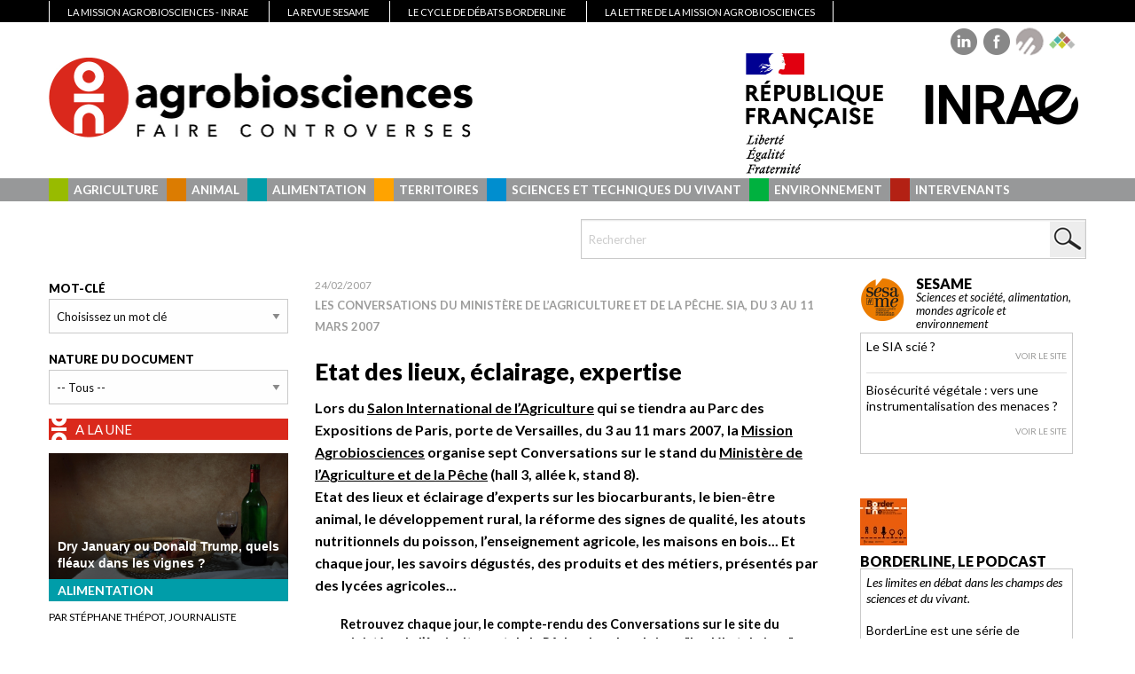

--- FILE ---
content_type: text/html; charset=utf-8
request_url: https://www.agrobiosciences.org/archives-114/agriculture-monde-rural-et-societe/le-cafe-de-l-agriculture/article/etat-des-lieux-eclairage-expertise
body_size: 32217
content:
<!doctype html>
<html class="no-js" lang="fr">
	<head><base href="https://www.agrobiosciences.org/">
<meta charset="utf-8" />
<meta http-equiv="x-ua-compatible" content="ie=edge">
    
    <!-- Set the viewport width to device width for mobile -->
<meta name="viewport" content="width=device-width, initial-scale=1.0" />
<link rel="stylesheet" type="text/css" href="//fonts.googleapis.com/css?family=Lato%3A300%2C400%2C400i%2C600%2C700%2C900" id="webfonts" />    
    <!-- Stylesheet
    ================================================== -->
<link rel="stylesheet" href="squelettes/css/foundation.css" />
<link rel="stylesheet" href="squelettes/css/megamenu_20260122093444.css" />
<link rel="stylesheet" href="squelettes/css/app_20260122093444.css" />  
    
    <!-- Favicons
    ================================================== -->
<link rel="apple-touch-icon-precomposed" sizes="57x57" href="https://www.agrobiosciences.org/apple-touch-icon-57x57.png" />
<link rel="apple-touch-icon-precomposed" sizes="114x114" href="https://www.agrobiosciences.org/apple-touch-icon-114x114.png" />
<link rel="apple-touch-icon-precomposed" sizes="72x72" href="https://www.agrobiosciences.org/apple-touch-icon-72x72.png" />
<link rel="apple-touch-icon-precomposed" sizes="144x144" href="https://www.agrobiosciences.org/apple-touch-icon-144x144.png" />
<link rel="apple-touch-icon-precomposed" sizes="60x60" href="https://www.agrobiosciences.org/apple-touch-icon-60x60.png" />
<link rel="apple-touch-icon-precomposed" sizes="120x120" href="https://www.agrobiosciences.org/apple-touch-icon-120x120.png" />
<link rel="apple-touch-icon-precomposed" sizes="76x76" href="https://www.agrobiosciences.org/apple-touch-icon-76x76.png" />
<link rel="apple-touch-icon-precomposed" sizes="152x152" href="https://www.agrobiosciences.org/apple-touch-icon-152x152.png" />
<link rel="icon" type="image/png" href="https://www.agrobiosciences.org/favicon-196x196.png" sizes="196x196" />
<link rel="icon" type="image/png" href="https://www.agrobiosciences.org/favicon-96x96.png" sizes="96x96" />
<link rel="icon" type="image/png" href="https://www.agrobiosciences.org/favicon-32x32.png" sizes="32x32" />
<link rel="icon" type="image/png" href="https://www.agrobiosciences.org/favicon-16x16.png" sizes="16x16" />
<link rel="icon" type="image/png" href="https://www.agrobiosciences.org/favicon-128.png" sizes="128x128" />
<meta name="application-name" content="Mission Agrobiosciences"/>
<meta name="msapplication-TileColor" content="#FFFFFF" />
<meta name="msapplication-TileImage" content="https://www.agrobiosciences.org/mstile-144x144.png" />
<meta name="msapplication-square70x70logo" content="https://www.agrobiosciences.org/mstile-70x70.png" />
<meta name="msapplication-square150x150logo" content="https://www.agrobiosciences.org/mstile-150x150.png" />
<meta name="msapplication-wide310x150logo" content="https://www.agrobiosciences.org/mstile-310x150.png" />
<meta name="msapplication-square310x310logo" content="https://www.agrobiosciences.org/mstile-310x310.png" />
<script src="prive/javascript/jquery.js?1764928640" type="text/javascript"></script>
<script src="prive/javascript/jquery.form.js?1764928640" type="text/javascript"></script>
<script src="prive/javascript/jquery.autosave.js?1764928640" type="text/javascript"></script>
<script src="prive/javascript/jquery.placeholder-label.js?1764928640" type="text/javascript"></script>
<script src="prive/javascript/ajaxCallback.js?1764928640" type="text/javascript"></script>
<script src="prive/javascript/js.cookie.js?1764928640" type="text/javascript"></script>
<!-- insert_head -->
<script src="plugins-dist/mediabox/lib/lity/lity.js?1764929670" type="text/javascript"></script>
<script src="plugins-dist/mediabox/lity/js/lity.mediabox.js?1764929670" type="text/javascript"></script>
<script src="plugins-dist/mediabox/javascript/spip.mediabox.js?1764929670" type="text/javascript"></script><script type='text/javascript' src='plugins-dist/porte_plume/javascript/jquery.markitup_pour_spip.js?1764929672'></script>
<script type='text/javascript' src='plugins-dist/porte_plume/javascript/jquery.previsu_spip.js?1764929672'></script>
<script type='text/javascript' src='local/cache-js/jsdyn-javascript_porte_plume_start_js-6fcc3e1b.js?1749826648'></script>
<script type='text/javascript' src='local/cache-js/jsdyn-jquery_cookiebar_js-9d0573b3.js?1749826648'></script>
<script type='text/javascript' src='plugins/auto/cookiebar/v1.3.0/js/jquery.cookiebar.call.js?1723025608'></script>
<link rel="stylesheet" href="plugins/auto/typoenluminee/v4.0.1/css/enluminurestypo.css" type="text/css" media="all" />
<script>
var mediabox_settings={"auto_detect":true,"ns":"box","tt_img":true,"sel_g":"#documents_portfolio a[type='image\/jpeg'],#documents_portfolio a[type='image\/webp'],#documents_portfolio a[type='image\/gif'], #documents_portefolio a[type='image\/png']","sel_c":".mediabox","str_ssStart":"Diaporama","str_ssStop":"Arr\u00eater","str_cur":"{current}\/{total}","str_prev":"Pr\u00e9c\u00e9dent","str_next":"Suivant","str_close":"Fermer","str_loading":"Chargement\u2026","str_petc":"Taper \u2019Echap\u2019 pour fermer","str_dialTitDef":"Boite de dialogue","str_dialTitMed":"Affichage d\u2019un media","splash_url":"","lity":{"skin":"_simple-dark","maxWidth":"90%","maxHeight":"90%","minWidth":"400px","minHeight":"","slideshow_speed":"2500","opacite":"0.9","defaultCaptionState":"expanded"}};
</script>
<!-- insert_head_css -->
<link rel="stylesheet" href="plugins-dist/mediabox/lib/lity/lity.css?1764929670" type="text/css" media="all" />
<link rel="stylesheet" href="plugins-dist/mediabox/lity/css/lity.mediabox.css?1764929670" type="text/css" media="all" />
<link rel="stylesheet" href="plugins-dist/mediabox/lity/skins/_simple-dark/lity.css?1764929670" type="text/css" media="all" /><link rel='stylesheet' type='text/css' media='all' href='plugins-dist/porte_plume/css/barre_outils.css?1764929672' />
<link rel='stylesheet' type='text/css' media='all' href='local/cache-css/cssdyn-css_barre_outils_icones_css-26e60f3b.css?1764999267' />
<link rel="stylesheet" type="text/css" href="plugins/auto/cookiebar/v1.3.0/css/jquery.cookiebar.css?1723025608" />
<script type="application/ld+json">	
		{
		  "@context": "https://schema.org",
		  "@type": "NewsArticle",
    	   "dateCreated":"2007-02-24 10:12:27",
	       "dateModified":"2017-09-11 05:35:17",
 		   "image": [
			""
		  ]
		}
    </script>    
    


<!--seo_insere--><title>Etat des lieux, éclairage, expertise</title>
<meta name="description" content="Lors du Salon International de l&#039;Agriculture qui se tiendra au Parc des Expositions de Paris, porte de Versailles, du 3 au 11 mars 2007, la" />
<link rel="canonical" href="https://www.agrobiosciences.org/archives-114/agriculture-monde-rural-et-societe/le-cafe-de-l-agriculture/article/etat-des-lieux-eclairage-expertise" />
<script type="text/javascript">
(function(i,s,o,g,r,a,m){i['GoogleAnalyticsObject']=r;i[r]=i[r]||function(){
(i[r].q=i[r].q||[]).push(arguments)},i[r].l=1*new Date();a=s.createElement(o),
m=s.getElementsByTagName(o)[0];a.async=1;a.src=g;m.parentNode.insertBefore(a,m)
})(window,document,'script','//www.google-analytics.com/analytics.js','ga');
ga('create', 'UA-2896973-1', 'auto');
ga('send', 'pageview');
</script><!-- Plugin Métas + -->
<!-- Dublin Core -->
<link rel="schema.DC" href="https://purl.org/dc/elements/1.1/" />
<link rel="schema.DCTERMS" href="https://purl.org/dc/terms/" />
<meta name="DC.Format" content="text/html" />
<meta name="DC.Type" content="Text" />
<meta name="DC.Language" content="fr" />
<meta name="DC.Title" lang="fr" content="Etat des lieux, &#233;clairage, expertise &#8211; Mission d&#039;animation des agrobiosciences" />
<meta name="DC.Description.Abstract" lang="fr" content="Lors du Salon International de l&#039;Agriculture qui se tiendra au Parc des Expositions de Paris, porte de Versailles, du 3 au 11 mars 2007, la Mission Agrobiosciences organise sept Conversations sur le&#8230;" />
<meta name="DC.Date" content="2007-02-24" />
<meta name="DC.Date.Modified" content="2017-09-11" />
<meta name="DC.Identifier" content="https://www.agrobiosciences.org/archives-114/agriculture-monde-rural-et-societe/le-cafe-de-l-agriculture/article/etat-des-lieux-eclairage-expertise" />
<meta name="DC.Publisher" content="Mission d&#039;animation des agrobiosciences" />
<meta name="DC.Source" content="https://www.agrobiosciences.org" />

<meta name="DC.Creator" content="Sylvie Berthier" />


<meta name="DC.Subject" content="A la une" />




<!-- Open Graph -->
 
<meta property="og:rich_attachment" content="true" />

<meta property="og:site_name" content="Mission d&#039;animation des agrobiosciences" />
<meta property="og:type" content="article" />
<meta property="og:title" content="Etat des lieux, &#233;clairage, expertise &#8211; Mission d&#039;animation des agrobiosciences" />
<meta property="og:locale" content="fr_FR" />
<meta property="og:url" content="https://www.agrobiosciences.org/archives-114/agriculture-monde-rural-et-societe/le-cafe-de-l-agriculture/article/etat-des-lieux-eclairage-expertise" />
<meta property="og:description" content="Lors du Salon International de l&#039;Agriculture qui se tiendra au Parc des Expositions de Paris, porte de Versailles, du 3 au 11 mars 2007, la Mission Agrobiosciences organise sept Conversations sur le&#8230;" />

 

<meta property="og:image" content="https://www.agrobiosciences.org/local/cache-vignettes/L221xH116/242fe8a542fe61cf074e0b7f609891-269ca.png" />
<meta property="og:image:width" content="221" />
<meta property="og:image:height" content="116" />
<meta property="og:image:type" content="image/png" />



<meta property="article:published_time" content="2007-02-24" />
<meta property="article:modified_time" content="2017-09-11" />

<meta property="article:author" content="Sylvie Berthier" />


<meta property="article:tag" content="A la une" />







<!-- Twitter Card -->
<meta name="twitter:card" content="summary_large_image" />
<meta name="twitter:title" content="Etat des lieux, &#233;clairage, expertise &#8211; Mission d&#039;animation des agrobiosciences" />
<meta name="twitter:description" content="Lors du Salon International de l&#039;Agriculture qui se tiendra au Parc des Expositions de Paris, porte de Versailles, du 3 au 11 mars 2007, la Mission Agrobiosciences organise sept Conversations sur le&#8230;" />
<meta name="twitter:dnt" content="on" />
<meta name="twitter:url" content="https://www.agrobiosciences.org/archives-114/agriculture-monde-rural-et-societe/le-cafe-de-l-agriculture/article/etat-des-lieux-eclairage-expertise" />

<meta name="twitter:image" content="https://www.agrobiosciences.org/local/cache-vignettes/L232xH116/2437b40cfa6819b2bccafc02403bbe-bab74.png?1732212054" />
</head>	<body class="page_article">
        <div id="fb-root"></div>
        <script>(function(d, s, id) {
          var js, fjs = d.getElementsByTagName(s)[0];
          if (d.getElementById(id)) return;
          js = d.createElement(s); js.id = id;
          js.src = "//connect.facebook.net/fr_FR/sdk.js#xfbml=1&version=v2.10&appId=267357970449930";
          fjs.parentNode.insertBefore(js, fjs);
        }(document, 'script', 'facebook-jssdk'));</script>
		<style type="text/css">

.menu a.rub115:hover,
.menu a.rub115.on  { 
	color: #FFF; 
	background:#98bb00; 
	border-left: 22px solid #7c9900!important;
}

.menu a.rub116:hover,
.menu a.rub116.on  { 
	color: #FFF; 
	background:#dc7c01; 
	border-left: 22px solid #985500!important;
}

.menu a.rub117:hover,
.menu a.rub117.on  { 
	color: #FFF; 
	background:#009da9; 
	border-left: 22px solid #008e99!important;
}

.menu a.rub118:hover,
.menu a.rub118.on  { 
	color: #FFF; 
	background:#ffa300; 
	border-left: 22px solid #996100!important;
}

.menu a.rub119:hover,
.menu a.rub119.on  { 
	color: #FFF; 
	background:#008ecf; 
	border-left: 22px solid #006899!important;
}

.menu a.rub120:hover,
.menu a.rub120.on  { 
	color: #FFF; 
	background:#00b13f; 
	border-left: 22px solid #009936!important;
}

.menu a.rub121:hover,
.menu a.rub121.on  { 
	color: #FFF; 
	background:#b32114; 
	border-left: 22px solid #89190f!important;
}

</style>


<nav class="subNav row-1200 hide-for-small hide-for-medium">
    <div class="row">
        <div class="large-12 columns">
    	
            <ul class="btn ssMenu">
            
                <li><a href="/rubrique16" >La mission Agrobiosciences - INRAE</a></li>
            
                <li><a href="https://revue-sesame-inrae.fr/18-2/"   target='_blank'>La Revue Sesame</a></li>
            
                <li><a href="https://www.agrobiosciences.org/spip.php?page=recherche&amp;recherche=BorderLine"   target='_blank'>Le cycle de débats BorderLine</a></li>
            
                <li><a href="https://itj7.mjt.lu/nl3/hACXOOmch4yB64tnuowe-Q?m=AUgAAGpp1mMAAc4qZO4AALpaEzAAAYEF7aIAAA9-AAh0rABoEcSc2DSm9kFVTs2ir3Q5PWTt6QAICXA&amp;b=14fd8221&amp;e=562a91ac&amp;x=JFyWTECD4d9vqciDyAkuQYMOx6Trz3hzO4cdmYHMMCc"   target='_blank'>La lettre de la Mission Agrobiosciences</a></li>
            
            </ul>
    	
        </div>
    </div>
</nav>

<header id="header">
    <div class="header row-1200 hide-for-small hide-for-medium">
        <div class="row">
            <div class="large-12 columns">
    
                <div class="logo_maa"><a href="/"><img src="/IMG/logo_agrobiosciences@2x-100.png" /></a></div>
            	<div class="logo_inra"><a href="http://www.inra.fr/" target="_blank"><img src="/IMG/logos_INRAE_marque_Etat@2x-100.jpg" /></a></div>
    
                <div class="follow hide-for-medium hide-for-small">
                    <!--<div class="title">Rejoignez-nous</div>-->
                    <div>
    
      
          <a   target='_blank' href="https://www.linkedin.com/company/76096962/admin/"><img  src="IMG/selections_contenuon481.png?1687792891" /></a>
      
          <a   target='_blank' href="https://www.facebook.com/agrobiosciences/"><img  src="IMG/selections_contenuon479.png?1687792891" /></a>
      
          <a   target='_blank' href="https://smartlink.ausha.co/borderline"><img  src="IMG/selections_contenuon483.png?1687792891" /></a>
      
          <a   target='_blank' href="https://www.cairn.info/revue-sesame.htm"><img  src="IMG/selections_contenuon482.png?1687792891" /></a>
      
    
</div>                </div>
                
                    
            </div>
        </div>
    </div>
</header>

<div id="subHeader" class="subHeader row-1200">
	<div class="row">
        <div class="large-12 columns">
    
            <div class="menu">
                <ul>
            
                    <li class="show-for-small show-for-medium"><a style="border-left:22px solid #da291c;" href="la-mission-agrobiosciences-inrae/">La Mission Agrobiosciences - INRAE</a></li>
            
                    
                        <li><a class=" rub115" href="agriculture-115/"  style="border-left:22px solid #98bb00;">Agriculture</a></li>
                    
                        <li><a class=" rub116" href="animal-116/"  style="border-left:22px solid #dc7c01;">Animal</a></li>
                    
                        <li><a class=" rub117" href="alimentation-117/"  style="border-left:22px solid #009da9;">Alimentation</a></li>
                    
                        <li><a class=" rub118" href="territoires/"  style="border-left:22px solid #ffa300;">Territoires</a></li>
                    
                        <li><a class=" rub119" href="sciences-et-techniques-du-vivant/"  style="border-left:22px solid #008ecf;">Sciences et techniques du vivant</a></li>
                    
                        <li><a class=" rub120" href="environnement-120/"  style="border-left:22px solid #00b13f;">Environnement</a></li>
                    
                        <li><a class=" rub121" href="intervenants/"  style="border-left:22px solid #b32114;">Intervenants</a></li>
                    
                        <li class="show-for-small show-for-medium ailleurs">
                            <a style="border-left:22px solid #CCC;"><span>Nos autres sites</span></a>
                
                            
                                <ul>
                                
                                    
                                
                                      
                                    <li class="show-for-small show-for-medium"><a href="https://revue-sesame-inrae.fr/18-2/"   target='_blank'>La Revue Sesame</a></li>
                                    
                                
                                      
                                    <li class="show-for-small show-for-medium"><a href="https://www.agrobiosciences.org/spip.php?page=recherche&amp;recherche=BorderLine"   target='_blank'>Le cycle de débats BorderLine</a></li>
                                    
                                
                                      
                                    <li class="show-for-small show-for-medium"><a href="https://itj7.mjt.lu/nl3/hACXOOmch4yB64tnuowe-Q?m=AUgAAGpp1mMAAc4qZO4AALpaEzAAAYEF7aIAAA9-AAh0rABoEcSc2DSm9kFVTs2ir3Q5PWTt6QAICXA&amp;b=14fd8221&amp;e=562a91ac&amp;x=JFyWTECD4d9vqciDyAkuQYMOx6Trz3hzO4cdmYHMMCc"   target='_blank'>La lettre de la Mission Agrobiosciences</a></li>
                                    
                                
                                </ul>
                            
                        </li>
                    
                </ul>
            </div>
    
        </div>
	</div>
</div>

<div class="row">
    <div class="large-6 columns">
        <iframe data-w-token="59984856e039f63e51ed" data-w-type="pop-in" frameborder="0" scrolling="yes" marginheight="0" marginwidth="0" src="https://itj7.mjt.lu/wgt/itj7/g7y/form?c=53ef8e80" width="100%" style="height: 0;"></iframe>
        <iframe data-w-token="59984856e039f63e51ed" data-w-type="trigger" frameborder="0" scrolling="no" marginheight="0" marginwidth="0" src="https://itj7.mjt.lu/wgt/itj7/g7y/trigger?c=1ff572bf" width="100%" style="height: 0;"></iframe>
        
        <script type="text/javascript" src="https://app.mailjet.com/pas-nc-pop-in-v1.js"></script>

    </div>
    <div class="large-6 columns">
    <div class="formulaire_spip formulaire_recherche" id="formulaire_recherche">
<form action="spip.php?page=recherche" method="get"><div class="editer-groupe">
	<input name="page" value="recherche" type="hidden"
>
	
	<input placeholder="Rechercher" type="search" class="search text" size="10" name="recherche" id="recherche" accesskey="4" autocapitalize="off" autocorrect="off"
	/>
</div></form>
</div>
    </div>
</div>
        <div class="row-1200 row">
                      
            <div class="large-6 large-push-3 small-12 columns ajax main">
                <div class='ajaxbloc' data-ajax-env='2EyaC92r1/u7H4C07BsNwg0twEg6IhCCt/wawnJGPJlTbvTYQD0A9r1c4NahWPorp+9ZjGmrJvzlG2Jcji6T0C3zDSP0iku1UqmNp8+cGGaGfjJPJafcjVmv+v8HPN8Q3IO5UR7bdWulAa/VdzPHvgSzYYm+mPNB62xH+s1AwW31dnOZaI8UICTaTZjqiozdRA9WoyGa7XRIRKjCOwnpYE7GJCfFxDTfWaf1PxVFM7uFtu8RudI9QipzhjNtRmgbwuC2CKVl1l8u' data-origin="/archives-114/agriculture-monde-rural-et-societe/le-cafe-de-l-agriculture/article/etat-des-lieux-eclairage-expertise">

<style type="text/css">
h1,h2,h4,h5,h6 { color: ;}
.article ul { list-style-type: none; }
.article ul a  { text-decoration: none; }
.article ul a strong { font-weight: 400; display: block;color: ;}
.article h3 { text-transform: uppercase; }
</style>
                    
<div class="article">
    <article>
        <div class="date ">24/02/2007</div>
        <div ></div>
        <div class="crayon article-surtitre-2015 surtitre">Les Conversations du ministère de l&#8217;Agriculture et de la Pêche. SIA, du 3 au 11 mars 2007</div>
        
        

        
        
        
        
        <h1 class="crayon article-titre-2015 ">Etat des lieux, éclairage, expertise</h1>

        
        <div class="crayon article-chapo-2015 chapo"><p>Lors du <a href="http://www.salon-agriculture.com/" class="spip_out" rel="external">Salon International de l&#8217;Agriculture</a> qui se tiendra au Parc des Expositions de Paris, porte de Versailles, du 3 au 11 mars 2007, la <a href="https://www.agrobiosciences.org/" class="spip_out" rel="external">Mission Agrobiosciences</a> organise sept Conversations sur le stand du <a href="http://www.agriculture.gouv.fr/spip/" class="spip_out" rel="external">Ministère de l&#8217;Agriculture et de la Pêche</a> (hall 3, allée k, stand 8). <br> Etat des lieux et éclairage d&#8217;experts sur les biocarburants, le bien-être animal, le développement rural, la réforme des signes de qualité, les atouts nutritionnels du poisson, l&#8217;enseignement agricole, les maisons en bois... Et chaque jour, les savoirs dégustés, des produits et des métiers, présentés par des lycées agricoles...</p></div>
        <div class="crayon article-texte-2015 texte"><ul class="spip" role="list"><li> <strong><a href="http://www.agriculture.gouv.fr/spip/actualites.sia2007_a6841.html" class="spip_out" rel="external">Retrouvez chaque jour, le compte-rendu des Conversations sur le site du ministère de l&#8217;Agriculture et de la Pêche, dans la rubrique "Le débat du jour"</a></strong><br></li></ul><h2 class="spip"> <strong>PROGRAMME</strong> </h2>
<p><strong>Samedi 3 mars</strong><br></p>
<ul class="spip" role="list"><li> 15h-16h30<br>
<strong>CONVERSATION</strong> <br>
<strong>Réforme&nbsp;: <i>les territoires sous le signe de la qualité et de l&#8217;origine</i> </strong> <br>
Excepté le Label rouge et le bio, la notoriété des signes de qualité reste faible. Cette conversation permettra de mieux comprendre et de discuter de la réforme et de la mise en oeuvre concernant les signes de qualité, inscrite dans la Loi d&#8217;orientation agricole (2007).<br>  
Objectif&nbsp;: afin de mieux répondre aux demandes des consommateurs, des distributeurs et des producteurs, la loi apporte clarification, simplification, lisibilité au dispositif de valorisation des&nbsp;produits agricoles et alimentaires. <br>
Cette loi s&#8217;articule autour de trois axes&nbsp;: <br></li><li> des instruments (signes d&#8217;identification de la qualité et de l&#8217;origine, mentions valorisantes, démarche de certification)&nbsp;; <br></li><li> la mise en place d&#8217;une nouvelle structure unique de gestion des signes d&#8217;identification de la qualité et de l&#8217;origine, l&#8217;Institut national de l&#8217;origine et de la qualité&nbsp;; <br></li><li> un renforcement des contrôles et des sanctions garantissant au consommateur la qualité des produits.<br>
Avec Philippe Mérillon, responsable au ministère de l&#8217;Agriculture et de la Pêche de la politique de qualité des produits alimentaires ( DGPEI, Direction générale des politique économique, européenne et internationale) et Michel Prugue, président de l&#8217;<a href="http://www.inao.gouv.fr/" class="spip_out" rel="external">INAO</a>.</li></ul>
<p><strong>Dimanche 4 mars</strong><br></p>
<ul class="spip" role="list"><li> de 11h à 11h45 et de 14h à 14h45<br>
<strong>SAVOIRS DEGUSTES <i>Un produit, des métiers</i> </strong> <br> 
&#171;&nbsp;Les huîtres&nbsp;: un produit naturel&nbsp;&#187; <br>
Une dégustation présentée par le Lycée de la mer et du littoral de Bourcefranc, Charente-Maritime.</li></ul>
<p><strong>Lundi 5 mars</strong><br></p>
<ul class="spip" role="list"><li> de 11h à 11h45 et de 14h à 14h45<br>
<strong>SAVOIRS DEGUSTES <i>Un produit, des métiers</i> </strong>  <br>
&#171;&nbsp;Fromage, cidre et jus de pomme&nbsp;: parfums de terroir normand&nbsp;&#187; <br>
Une dégustation présentée par le Lycée Professionnel Agricole du Pays de Bray, Seine-Maritime.<br></li><li> 15h-16h30<br>
<strong>CONVERSATION</strong> <br>
<strong>Nutrition et santé&nbsp;: <i>Les poissons, pilotes de la santé</i> </strong> <br>
Alors que la demande mondiale de produits aquatiques est croissante, les volumes de pêche ont tendance à stagner voire à diminuer. Selon la FAO, 110 millions de tonnes de consommation sont prévues en 2010 contre 40 millions en 1970. La filière se voit dans la nécessité de gérer de manière responsable la ressource, selon des indicateurs de développement durable. <br>
Quelle politique&nbsp;? Quelle stratégie pour cette filière, dont les intérêts nutritionnels se confirment&nbsp;? S&#8217;il n&#8217;existe aucun aliment complet pour l&#8217;homme, les produits de la pêche et de l&#8217;aquaculture sont très intéressants. Grâce à la variété des espèces et à l&#8217;éventail des préparations culinaires possibles, la consommation des poissons, coquillages et crustacés est recommandée à tout âge, pour leurs vertus nutritionnelles qui vont bien au-delà des fameux Oméga-3. Une synthèse de travaux scientifiques réalisés sur le sujet sera présentée par le nutritionniste de renom, chercheur à l&#8217;Inserm, Jean-Marie Bourre.<br>
Avec François Gauthiez, sous-directeur des pêches maritimes (Direction des pêches maritimes et de l&#8217;aquaculture) et le docteur J.-M.&nbsp;Bourre, membre de l&#8217;Académie Nationale de Médecine, Directeur de recherche Inserm.</li></ul>
<p><strong>Mardi 6 mars</strong><br></p>
<ul class="spip" role="list"><li> de 11h à 11h45 et de 14h à 14h45<br>
<strong>SAVOIRS DEGUSTES <i>Un produit, des métiers</i> </strong> <br> 
&#171;&nbsp;Blonde, brune, blanche... l&#8217;Escreboise, une bière haute en goût et en couleurs&nbsp;&#187; <br> 
Une dégustation présentée par le Lycée Agricole de Douai, Nord.<br></li><li> 15h-16h30<br>
<strong>CONVERSATION</strong> <br>
<strong>Développement rural&nbsp;: <i>S&#8217;installer à la campagne</i> </strong> <br> 
Quatre Français sur dix habitent désormais dans les espaces ruraux, qui accueillent plus de 13 millions d&#8217;habitants, soit à peu près autant qu&#8217;en 1960, avant que commence l&#8217;exode rural... Un regain migratoire particulièrement marqué dans les campagnes péri-urbaines, mais qui ne bénéficie pas encore à des territoires ruraux plus isolés. <br class='autobr' />
Parmi les premières motivations de ceux qui quittent la ville pour travailler et/ou vivre à la campagne&nbsp;? La qualité du cadre de vie (le calme, les paysages, la pollution moindre...), les liens sociaux et les solidarités plus denses et le plus faible coût du foncier.  De même, les nouvelles technologies de l&#8217;information et de la communication permettent aujourd&#8217;hui à de nombreux cadres, professions libérales ou chefs d&#8217;entreprises de concilier la qualité de vie en milieu rural et le développement économique. Fait notable, parmi les critères important, figure également l&#8217;existence ou non de services publics et privés qui conditionnent l&#8217;installation ( écoles, médecins, équipements sportifs, artisans, commerces... ). <br>
Comment les territoires ruraux plus éloignés peuvent-ils se saisir de cette nouvelle dynamique&nbsp;migratoire et optimiser leur attractivité&nbsp;?  Quels dispositifs et structures sont à même de les accompagner&nbsp;? A qui s&#8217;adresser lorsqu&#8217;on forme le projet de s&#8217;installer à la campagne&nbsp;? Cette conversation fait le point sur les tendances, les chiffres, les mesures en place...<br>
Avec Michèle Quiqueré, adjointe au sous-directeur du travail et de l&#8217;emploi (DGFAR), Xavier de Penfentenyo, <a href="http://www.sicler.com/sicler/2004/12/prsentation_du_.html" class="spip_out" rel="external">association Sicler</a><br class='autobr' />
et Jean-François de Caffarelli, maire, conseiller général et président de la Communauté de Communes du Pays Bellêmois.</li></ul>
<p><strong>Mercredi 7 mars</strong> <br></p>
<ul class="spip" role="list"><li> de 11h à 11h45 et de 14h à 14h45<br>
<strong>SAVOIRS DEGUSTES <i>Un produit, des métiers</i> </strong> <br> 
&#171;&nbsp;Montagne Saint Emilion et Lalande de Pomerol&nbsp;: des vins comme du velours&nbsp;&#187;<br> 
Une dégustation présentée par le Lycée Viticole de Libourne, Gironde.<br></li><li> 15h-16h30<br>
<strong>CONVERSATION</strong> <br>
<strong>L&#8217;enseignement agricole et agro-vétérinaire pour tous&nbsp;:</strong> <strong><br> 
<i>Les métiers du vivant font école</i> </strong> <br>
Avec 848 établissements publics et privés, 26 établissements d&#8217;enseignement supérieur offrant un important maillage sur le territoire national, l&#8217;enseignement agricole offre une grande variété de filières de formation dans les secteurs de l&#8217;agriculture et de l&#8217;alimentation, certes, mais aussi de l&#8217;environnement et des services, tels que le commerce, le tourisme vert, les loisirs, le paysage et les espaces verts, sans oublier l&#8217;oenologie, les activités hippiques ou l&#8217;élevage canin... <br class='autobr' />
De la classe de 4ème jusqu&#8217;aux diplômes d&#8217;ingénieurs, en passant par les CAP, BEP, Bacs, BTS et autres licences professionnelles, l&#8217;offre de formations emprunte différentes voies, de la formation scolaire à l&#8217;apprentissage en passant par la formation continue et la validation des acquis d&#8217;expérience...<br>
Avec Michel Bouttier, adjoint au chef du Bureau des formations de l&#8217;enseignement technique et des partenariats, <br class='autobr' />
André Quillevère, directeur du lycée agricole la Bretonnière, et, pour <a href="http://www.paristech.org/pages_niv4/naissance_agro_paristech.htm" class="spip_out" rel="external">Agro Paris Tech</a>, Agnès Holl-Nicaud, directrice des études et de la pédagogie du cursus ingénieur agronome, et Françoise d&#8217;Epenoux, responsable de la validation des acquis de l&#8217;expérience et responsable mission qualité, AgroTechParis.</li></ul>
<p><strong>Jeudi 8 mars</strong><br></p>
<ul class="spip" role="list"><li> 11h-11h45<br>
<strong>SAVOIRS DEGUSTES <i>Un produit, des métiers</i> </strong>  <br>
&#171;&nbsp;Recettes gourmandes du Calvados&nbsp;: terrines, rillettes et cidre&nbsp;&#187; <br>
Une dégustation présentée par le Lycée Agricole de Vire, et le Lycée Agricole du Robillard, Calvados.<br></li><li> 14h-14h45<br>
<strong>SAVOIRS DEGUSTES <i>Un produit, des métiers</i> </strong> <br> 
&#171;&nbsp;Recettes gourmandes du Calvados&nbsp;: camembert, yaourts et jus de pommes&nbsp;&#187; <br class='autobr' />
Une dégustation présentée par le Lycée Agricole de Saint-Lô et le Lycée Agricole du Robillard, Calvados.<br></li><li> 15h-16h30<br>
<strong>CONVERSATION</strong> <br>  
<strong>Les biocarburants&nbsp;: <i>L&#8217;énergie à travers champs...</i> </strong> <br>
Avec l&#8217;épuisement à terme des carburants fossiles et l&#8217;augmentation de leur coût, et dans un contexte de changement climatique qui oblige à réduire les émissions de gaz à effet de serre, les biocarburants apparaissent comme une solution durable&nbsp;pour l&#8217;environnement, une opportunité pour les agriculteurs et le développement rural, et une alternative à la raréfaction des énergies fossiles. <br class='autobr' />
Le Plan gouvernemental  de développement des biocarburants s&#8217;est fixé l&#8217;objectif, à l&#8217;horizon 2010, de substituer  7% de carburants fossiles ( gazole et essence), par le biodiesel et l&#8217;éthanol. <br>
Cette valorisation de cultures végétales appelle notamment des recherches poussées pour améliorer le bilan énergétique de certaines variétés et sous-produits (pailles, sciures...), optimiser l&#8217;impact positif sur l&#8217;environnement, et accroître la rentabilité de ces filières. C&#8217;est donc sur les biocarburants de 2ème génération que cette conversation insistera. <br>
Avec Bernard Chaud, chef du bureau Biomasse, Biocarburants, Bioénergies, Biomatériaux (DPEI), et Etienne Pointrat, <a href="http://www2.ademe.fr/servlet/getDoc?id=11433&amp;m=3&amp;cid=96" class="spip_out" rel="external">Ademe</a>.</li></ul>
<p><strong>Vendredi 9 mars</strong><br></p>
<ul class="spip" role="list"><li> de 11h à 11h45 et de 14h à 14h45<br>
<strong>SAVOIRS DEGUSTES <i>Un produit, des métiers</i> </strong> <br>
&#171;&nbsp;Plats cuisinés, saucisses et saucissons&nbsp;: la viande ovine dans tous ses états&nbsp;&#187; <br>
Une dégustation présentée par le Lycée Professionnel Agricole de Saint-Flour, Cantal.<br></li><li> 15h-16h30<br>
<strong>CONVERSATION</strong><br>
<strong>Santé et bien-être des animaux de compagnie&nbsp;:</strong> <br>
<strong> <i>Le civisme et l&#8217;éducation, c&#8217;est pas bête&nbsp;!</i> </strong> <br>
En France, près d&#8217;un foyer sur deux possède un animal de compagnie. Au sein du ministère, la direction générale de l&#8217;alimentation veille aux conditions de commercialisation de ces animaux, à celles de leur élevage et de la cohabitation avec l&#8217;environnement urbain.&nbsp;<br>
La Conversation portera sur la&nbsp;question de la place de l&#8217;animal dans notre société, son intégration dans un environnement urbain, des moyens à mettre en oeuvre pour une meilleure harmonie entre les différents usagers de la ville, et de l&#8217;évolution des relations entre l&#8217;homme et l&#8217;animal.<br>
Avec Oliver Le Gal et Eric Kérourio (Bureau de la protection animale, DGAL) et Thierry Bedossa, vétérinaire, président de la société francophone de cynotechnie.</li></ul>
<p><strong>Samedi 10 mars</strong><br></p>
<ul class="spip" role="list"><li> de 11h à 11h45 et de 14h à 14h45<br>
<strong>SAVOIRS DEGUSTES <i>Un produit, des métiers</i> </strong> <br>
&#171;&nbsp;Alertez les papilles&nbsp;! Fromages et yaourts sur un plateau&nbsp;&#187; <br>
Une dégustation proposée par l&#8217;Ecole nationale d&#8217;industrie laitière de Besançon-Marmirolle, Doubs.<br></li><li> 15h-16h30<br>
<strong>CONVERSATION</strong> <br>
<strong>La valorisation des usages du bois</strong>&nbsp;: <br>
<strong> <i>Du toit au plancher, des maisons &#171;&nbsp;futées&nbsp;&#187;</i> </strong> <br>
Depuis peu, le bois en tant que matériau connaît un renouveau et un engouement certains dans l&#8217;habitat. Il faut dire que ses atouts ont de quoi séduire&nbsp;: ce matériau noble, esthétique et naturel bénéficie de qualités indéniables en termes d&#8217;économies d&#8217;énergie et d&#8217;isolation thermique. Son caractère renouvelable et sa capacité à stocker le gaz carbonique ajoutent à son attrait. Le nombre de maisons en bois ne cesse ainsi d&#8217;augmenter, passant de 5 500 en 2001 à 7 900 en 2005 (source&nbsp;: Le Monde, 8 février 2007). Une chance pour la forêt française et sa gestion durable, que le ministère de l&#8217;Agriculture accompagne par toute une série de mesures. Une autre approche, aussi, de l&#8217;architecture, dont l&#8217;inventivité se libère avec ce matériau vivant aux mille et une facettes. <br>
Avec André Richter, Sous-direction de la forêt et du bois, bureau du développement économique, <br class='autobr' />
Intervenant extérieur&nbsp;: Estelle Billiotte, déléguée Ile de France du Comité National du Bois.</li></ul>
<p><strong>Dimanche 11 mars</strong><br></p>
<ul class="spip" role="list"><li> de 11h à 11h45 et de 14h à 14h45<br>
<strong>SAVOIRS DEGUSTES <i>Un produit, des métiers</i> </strong> <br> 
&#171;&nbsp;Champagnes&nbsp;!&nbsp;&#187;<br> 
Une dégustation proposée par le Lycée viticole de la Champagne à Avize, Marne.</li></ul>
<p><strong>VOUS DESIREZ PARTICIPER A UNE CONVERSATION&nbsp;?</strong> Renseignements&nbsp;: <br> Sylvie  Berthier, <a href="/cdn-cgi/l/email-protection" class="__cf_email__" data-cfemail="81f2f8edf7e8e4afe3e4f3f5e9e8e4f3c1e0e6f3eee3e8eef2e2e8e4efe2e4f2afe2eeec">[email&#160;protected]</a> <br>
 ou Valérie Péan, <a href="/cdn-cgi/l/email-protection" class="__cf_email__" data-cfemail="4b3d2a272e39222e653b2e2a250b2a2c39242922243828222e25282e3865282426">[email&#160;protected]</a> <br> 
Mission Agrobiosciences&nbsp;: tél. 05 62 88 14 50.<br></p></div>
        <div class="crayon article-soustitre-2015 soustitre">Sur les biocarburants, le bien-être animal, le développement rural...</div>
        <div class="crayon article-ps-2015 texteencadre-spip postscriptum"><p><strong>Sur les thèmes de l&#8217;agriculture, on peut lire ces documents édités par la Mission Agrobiosciences&nbsp;: </strong></p>
<p><strong><a href="archives-114/agriculture-monde-rural-et-societe/en-collaboration/article/l-agriculture-et-les-agrobiosciences-au-coeur-des-controverses" class="spip_in">L&#8217;AGRICULTURE ET LES &#171;&nbsp;AGROBIOSCIENCES&nbsp;&#187; AU COEUR DES CONTROVERSES</a></strong><br>Par Jean-Claude Flamant, Mission Agrobiosciences, à partir d&#8217;une Conférence au Groupe de Camboulazet, Lycée agricole de La Roque (Rodez), 17 février 2006.</p>
<p><strong>Lire les actes des cafés-débats de Marciac </strong>&nbsp;:</p>
<p>Lire la conférence <a href="agriculture-115/article/faut-il-en-finir-avec-le-developpement-durable" class="spip_in">FAUT-IL EN FINIR AVEC LE DEVELOPPEMENT DURABLE&nbsp;?</a>avec François de Ravignan.<br>
Décortiquant l&#8217;histoire du développement, François de Ravignan nous rappelle l&#8217;évolution de ce terme qui s&#8217;est élevé au rang de doctrine et les différentes critiques historique, culturelle et écologique mettant à mal le concept. On ne sort pas indemne de la conférence de François de Ravignan. Sans devenir adepte de la décroissance, la démonstration permet, comme le disait Simone Weil, de &#171;&nbsp;changer la direction de notre regard&nbsp;&#187;.</p>
<p>Lire la conférence <a href="agriculture-115/article/pourquoi-est-il-vital-pour-les-agriculteurs-d-ici-et-d-ailleurs-de-comprendre-les-agricultures-du-monde" class="spip_in">AGRICULTURE ET MONDIALISATION. POURQUOI EST-IL VITAL POUR LES AGRICULTEURS D&#8217;ICI DE COMPRENDRE LES AGRICULTURES DU MONDE&nbsp;?</a> de Marcel Mazoyer.<br> Marcel Mazoyer a été Chef du Département d&#8217;Economie et de Sociologie Rurales de l&#8217;INRA (1972-1975), Président du Comité du Programme de la FAO (1983-1993). Il est l&#8217;auteur, avec Laurence Roudart, d&#8217;une &#171;&nbsp;Histoire des Agricultures du Monde&nbsp;&#187; (Seuil).</p>
<p>Lire la conférence <a href="agriculture-115/article/groupe-de-cairns-et-pays-en-developpement-allies-ou-adversaires-dans-les-negociations-agricoles-a-l-omc" class="spip_in">GROUPE DE CAIRNS ET PAYS EN DÉVELOPPEMENT&nbsp;: ALLIÉS OU ADVERSAIRES DANS LES NÉGOCIATIONS AGRICOLES À L&#8217;OMC&nbsp;?</a> de Karine Tavernier.<br>
Chargée d&#8217;étude à Solagral. Spécialiste du commerce international, des échanges agricoles et des négociations de l&#8217;OMC. A l&#8217;heure de la mondialisation, des négociations de l&#8217;OMC et de la réforme de la PAC, Karine Tavernier s&#8217;est livrée à une brève analyse actualisée des négociations agricoles en cours et des positions exprimées par les différents groupes de pays.</p>
<p>Lire la conférence <a href="agriculture-115/article/quels-defis-et-quels-paris-pour-le-commerce-equitable" class="spip_in">QUELS DÉFIS ET QUELS PARIS POUR LE COMMERCE <br class='autobr' />
ÉQUITABLE&nbsp;?</a> d&#8217;Alexis Krycève. <br>Directeur de marketing d&#8217;Alter Eco, société d&#8217;importation et de distribution de produits issus du commerce équitable. L&#8217;invité Alexis Krycève, sortant des postures manichéennes devait apporter des réponses claires sans évacuer la complexité des échanges internationaux.</p>
<p>Lire la conférence <a href="agriculture-115/article/les-paradoxes-de-l-agriculture-des-etats-unis-conquerante-et-fragile" class="spip_in">LES PARADOXES DE L&#8217;AGRICULTURE DES ETATS-UNIS, CONQUÉRANTE ET FRAGILE</a> de Jean-Christophe Debar.<br> Jean-Christophe Debar est économiste. La politique agricole américaine votée en mai 2002 pose problème aux Européens, mais il faut examiner précisément ses tenants et ses aboutissants avant de s&#8217;indigner. Dans quelle situation économique se trouvent les agriculteurs américains&nbsp;? Comment sont-ils perçus par leurs concitoyens&nbsp;? Quels sont les perspectives, leurs repères&nbsp;? Pourquoi ont-ils un tel poids politique&nbsp;?</p>
<p>Lire la conférence <a href="agriculture-115/article/europe-et-integration-des-pays-de-l-est-faut-il-redouter-l-impact-de-leurs-dynamiques-agricoles" class="spip_in">EUROPE ET INTÉGRATION DES PAYS DE L&#8217;EST&nbsp;: FAUT-IL REDOUTER L&#8217;IMPACT DE LEURS DYNAMIQUES AGRICOLES&nbsp;?</a> d&#8217;Alain Pouliquen.<br> Alain Pouliquen. Economiste l&#8217;INRA. A l&#8217;heure de la mondialisation, des négociations dans le cadre de l&#8217;OMC et de la réforme de la PAC, Alain Pouliquen, directeur de recherche à l&#8217;Inra, auteur du rapport sur la " Compétitivité des secteurs agro-alimentaires des pays d&#8217;Europe centrale " à la Commission européenne, présentait à un auditoire attentif son point de vue sur les impacts globaux de l&#8217;intégration des pays de l&#8217;Est dans la communauté européenne.</p>
<p>Lire la conférence <a href="agriculture-115/article/agriculture-bresilienne-etat-des-lieux-et-grands-enjeux" class="spip_in">AGRICULTURE BRÉSILIENNE&nbsp;: ÉTAT DES LIEUX ET GRANDS ENJEUX</a> Elisio Contini, coordonnateur du Labex, le Laboratoire Extérieur franco-brésilien de l&#8217;Embrapa, Institut brésilien de recherche agro-pastorale (équivalent à l&#8217;Inra) implanté à Agropolis Montpellier.<br> A l&#8217;heure de la mondialisation, des négociations difficiles de l&#8217;OMC et de la réforme de la PAC, le Brésil était à l&#8217;ordre du jour. Football, samba et carnaval endiablé&nbsp;? Qui n&#8217;a pas ces images du Brésil en tête&nbsp;? Et pourtant&nbsp;? Géant agricole en plein "boum&#8217;&#8217;, nation de contrastes et de contradictions, nouveau poids lourd des négociations internationales, ce pays suscite des interrogations dont l&#8217;état des lieux aurait nécessité des semaines de discussion&nbsp;?</p>
<p>Lire la conférence <a href="agriculture-115/article/des-produits-made-in-china-sans-contrefacon" class="spip_in">DES PRODUITS MADE IN CHINA SANS CONTREFAÇON&nbsp;?</a> Avec Marie Papaix, ingénieure agronome. <br> A l&#8217;heure où la France et l&#8217;Europe se cherchent des alliés à l&#8217;OMC pour défendre les Indications Géographiques (l&#8217;équivalent de nos appellations d&#8217;origine), la Chine présente un intérêt stratégique certain. Aidée par des experts français, n&#8217;a t-elle pas commencé à mettre en place ce type d&#8217;appellation pour ses propres produits&nbsp;? Reste à mesurer l&#8217;écart entre les intentions, la pratique et les habitudes culturelles de la Chine.</p>
<p>Lire la conférence <a href="agriculture-115/article/evolution-des-echanges-agricoles-et-alimentaires-mondiaux-quels-problemes-en-perspective" class="spip_in">EVOLUTION DES ÉCHANGES AGRICOLES ET ALIMENTAIRES MONDIAUX&nbsp;: QUELS PROBLÈMES EN PERSPECTIVE</a> Michel Griffon, ingénieur agronome et économiste. <br>Comment la planète parviendra-telle à nourrir les neuf milliards d&#8217;habitants qu&#8217;elle comptera en 2050&nbsp;? Pour répondre à cette forte interrogation, Michel Griffon propose un raisonnement simple, sans jamais être simpliste.</p>
<p>Lire la conférence <a href="agriculture-115/article/quelle-strategie-pour-les-produits-de-terroir-dans-un-contexte-de-globalisation-des-marches" class="spip_in">QUELLE STRATÉGIE POUR LES PRODUITS DE TERROIR DANS UN CONTEXTE DE GLOBALISATION DES MARCHÉS&nbsp;?</a>. Avec Jean-Louis Rastoin, ingénieur agronome, professeur à l&#8217;Agro Montpellier.<br> Ce soir là, dans le cadre des cafés-débats de Marciac organisés par la Mission Agrobiosciences en collaboration avec la Communauté de communes Bastides et Vallons du Gers, Jean-Louis Rastoin abordait les conditions de valorisation et de viabilité des produits de terroir par rapport aux autres produits alimentaires dans un contexte de globalisation des marchés.</p>
<p>Lire la conférence<a href="agriculture-115/article/la-penurie-de-l-eau-l-aragon-entre-irrigation-et-terres-seches" class="spip_in">LA PÉNURIE DE L&#8217;EAU&nbsp;: L&#8217;ARAGON ENTRE IRRIGATION ETTERRES SÈCHES</a>. Avec José Manuel Pomar, Ingénieur agronome, producteur dans la vallée de l&#8217;Ebre.<br> D&#8217;un côté, les &#171;&nbsp;regadios&nbsp;&#187;, qui désignent les terres irriguées. De l&#8217;autre, les &#171;&nbsp;secanos&nbsp;&#187;, où l&#8217;agriculture survit en terrains arides, cultivant l&#8217;orge et élevant des brebis.</p>
<p>Lire la conférence <a href="agriculture-115/article/quelle-evolution-pour-les-paysans-d-afrique-noire-dans-le-cadre-de-la-fin-d-un-modele-colonial-de-developpement" class="spip_in">QUELLE ÉVOLUTION POUR LES PAYSANS D&#8217;AFRIQUE NOIRE, DANS LE CADRE DE LA FIN D&#8217;UN MODÈLE COLONIAL DE DÉVELOPPEMENT&nbsp;?</a>. Avec Bernard Charlery de La Masselière,  Professeur des Universités. <br>A l&#8217;heure de la mondialisation et des négociations de l&#8217;OMC, ce chapitre africain a été traité par Bernard Charlery de la Masselière, Professeur des Universités, enseignant-chercheur, du département Géographie à l&#8217;Université Toulouse-Le Mirail, mais aussi enseignant à l&#8217;École Supérieure d&#8217;Agronomie de Purpan, à l&#8217;Institut Universitaire de Technologie de Castres, à l&#8217;Université de Dschang (Cameroun), à l&#8217;Université du Burundi et à l&#8217;Université de Conakry (Guinée).</p>
<p>Lire la conférence <a href="agriculture-115/article/l-agriculture-des-pays-mediterraneens-du-sud-entre-conquete-des-marches-europeens-et-reponse-aux-besoins-de-subsistance" class="spip_in">L&#8217;AGRICULTURE DES PAYS MÉDITERRANÉENS DU SUD, ENTRE CONQUÊTE DES MARCHÉS EUROPÉENS ET RÉPONSE AUX BESOINS DE SUBSISTANCE</a>. Avec Gérard Ghersi, directeur de l&#8217;Institut Agronomique Méditerranéen de Montpellier (IAMM) et Omar Bessaoud, enseignant-chercheur à l&#8217;IAMM.<br> A l&#8217;heure de la mondialisation, des négociations de l&#8217;OMC et de la réforme de la PAC, les pays méditerranéens s&#8217;étaient invités à notre table. Une fois n&#8217;est pas coutume&nbsp;: les fameux tapas qui précèdent les cafés-débats de Marciac étaient remplacés, ce soir d&#8217;octobre 2002, par un somptueux tajine. De quoi mieux faire corps avec l&#8217;idée forte que souhaitaient développer les deux conférenciers&nbsp;: les peuples de la méditerranée ont un patrimoine culturel commun qui justifie des solidarités importantes à développer.</p>
<p><strong>Lire les Actes des Universités d&#8217;été de l&#8217;innovation rurale</strong></p>
<p>L&#8217;Université d&#8217;Eté de l&#8217;Innovation Rurale est un rendez-vous national au coeur de l&#8217;été dans l&#8217;ambiance particulière du festival de "Jazz in Marciac" et des territoires ruraux du Sud-Ouest, pour instruire et débattre des sujets qui interpellent fortement notre société&nbsp;: le futur de l&#8217;agriculture, l&#8217;évolution de notre alimentation, la transformation des territoires ruraux, les relations urbain-rural, le rôle des sciences du vivant. Un rendez-vous annuel où se côtoient des scientifiques, des enseignants, des élus, des professionnels, des acteurs issus du monde économique, associatif, culturel et du grand public.</p>
<p><strong>Retour sur 10 ans d&#8217;Université d&#8217;été de l&#8217;Innovation rurale à Marciac</strong></p>
<p>Lire la conférence <a href="spip.php?page=article&id_article=1926">12ème Université d&#8217;Ete de Marciac - août 2006 ENTRE TENSIONS, MALAISES ET AVANCEES, UNE DECISION PUBLIQUE QUI S&#8217;EST CONSTRUITE AUTOUR DE CONTROVRESES</a><br>Une intervention de Philippe Mauguin, ancien Conseiller pour l&#8217;Agriculture et l&#8217;Alimentation auprès du Premier Ministre</p>
<p>Lire la conférence <a href="spip.php?page=article&id_article=1914">Actes de l&#8217;Université d&#8217;été de Marciac - août 2006 LE DEBAT UN OBJET INTERCULTUREL ENTRE POLEMIQUE ET POLYSEMITE (Publication originale)</a><br>Par Patrick Denoux, Maître de conférence en psychologie interculturelle à l&#8217;Université Toulouse Le-Mirail</p>
<p>Lire la conférence <a href="spip.php?page=article&id_article=1927">12ème Université d&#8217;Eté de Marciac - Août 2006 QUELS DEBATS POUR QUELLE DEMOCRATIE&nbsp;?</a><br>Par Catherine et raphaël Larrère respectivement professeur de philosophie morale et politique à l&#8217;Université Paris 1 et directeur de recherches Inra,</p>
<p>Lire la conférence de la 12ème Université d&#8217;été de Marciac&nbsp;: <a href="spip.php?page=article&id_article=1976">LE POUVOIR N&#8217;EST PAS AUSSI LOIN QU&#8217;ON LE CROIT</a><br>Une table ronde cherchant à instruire la question "Le local est-il soluble dans le global&nbsp;?", animée par Philippe Lacombe (Inra), avec Jacques Delpla (BNP-Paribas), François de Ravignan (économiste et agronome, Inra) et Jean-Pierre Tillon (In Vivo)</p>
<p>Lire la conférence du 9 août 2000&nbsp;: <a href="spip.php?page=article&id_article=1335">CLAUDE FISCHLER&nbsp;: &#171;&nbsp;QUAND LES CRISES ALIMENTAIRES RÉVEILLENT LES UTOPIES&nbsp;&#187;</a>.<br> Que signifient pour nous les crises alimentaires&nbsp;? Quelles sont les inquiétudes qui nous saisissent&nbsp;? On nous dit souvent qu&#8217;elles sont rationnelles ou irrationnelles. Peut-on formuler des jugements là-dessus&nbsp;? De quelles données précises ou empiriques, de quelles études sur la perception de l&#8217;alimentation en général, et du danger en matière d&#8217;alimentation disposent-on&nbsp;?</p>
<p>Lire la conférence Août 1998&nbsp;: <a href="spip.php?page=article&id_article=1256">PHILIPPE LACOMBE&nbsp;: &#171;&nbsp;MARCHÉS AGRICOLES ET TERRITOIRES RURAUX&nbsp;&#187;</a>.<br> Dans le cadre de la 4ème Université d&#8217;Eté de l&#8217;Innovation Rurale organisée par la Mission Agrobiosciences et la Communauté de communes Bastides et Vallons du Gers, en 1998, Philippe Lacombe propose une lecture des rapports entre marchés agricoles et territoires ruraux.</p>
<p>Lire la conférence du 9 Août 2000&nbsp;: <a href="spip.php?page=article&id_article=1336">ALAIN TROUSSON&nbsp;: &#171;&nbsp;LES CRITIQUES DE LA SCIENCE&nbsp;&#187;... À PROPOS DES OGM</a>.<br> En observant, y compris dans les magazine et à la télévision, la multiplicité des critiques notamment exprimées contre les OGM , le philosophe Alain Trousson (CNP), lors de l&#8217;Université d&#8217;été de Marciac en août 2000, montre qu&#8217;elles se réfèrent à deux modèles de critique de la science aujourd&#8217;hui réactivés, re-mobilisés et qui font, selon-lui, parfois l&#8217;objet de recombinaisons étonnantes.</p>
<p>Lire la conférence du 8 août 2001&nbsp;:<a href="spip.php?page=article&id_article=1394">PATRICK CHAMPAGNE&nbsp;: &#171;&nbsp;JOURNALISME SCIENTIFIQUE. EFFETS MÉDIATIQUES&nbsp;: RÉFLEXIONS&nbsp;&#187;</a>.<br>
Les scientifiques se plaignent fortement de la manière dont la science est médiatisée. Selon le sociologue de l&#8217;Inra Patrick Champagne, du Centre de sociologie de l&#8217;éducation et de la culture à la Maison des sciences de l&#8217;homme, on est aujourd&#8217;hui passé de la médiatisation de &#171;&nbsp;La Science&nbsp;&#187; à une information scientifique banale, qui obéit aux lois ordinaires de la production de l&#8217;information.</p>
<p>Lire la conférence d&#8217;août 1995&nbsp;: <a href="spip.php?page=article&id_article=1301">BERTRAND VISSAC&nbsp;: "DE LA GÉNÉTIQUE AUX TOTEMS DU DÉVELOPPEMENT LOCAL&nbsp;&#187;</a>.<br> Bertrand Vissac nous a quitté le 31 août 2004 (Retrouvez l&#8217;hommage à Bertrand Vissac sur le site de la Mission Agrobiosciences). Ce grand chercheur en zootechnie a traversé l&#8217;histoire de l&#8217;Inra depuis les années 50. Institut de recherche où, d&#8217;entrée de jeu, il a exercé de multiples fonctions et de très hautes responsabilités... Cette Intervention de Bertrand Vissac recèle un témoignage vivant sur l&#8217;expérience de la RCP Aubrac.</p>
<p>Lire la conférence du 8 août 2001&nbsp;: <a href="spip.php?page=article&id_article=1353">GUY RIBA&nbsp;: &#171;&nbsp;LES ENJEUX DU PROGRAMME GÉNOPLANTE DANS LE CONTEXTE MONDIAL&nbsp;&#187;</a>.<br> Selon Guy Riba, directeur scientifique &#171;&nbsp;Plantes et produits du végétal&nbsp;&#187; à l&#8217;Inra, trois points clés identifient le contexte de la naissance du programme Génoplante&nbsp;: la montée en puissance des attentes du citoyen&nbsp;; l&#8217;insertion de l&#8217;agriculture dans un contexte mondialisé et la montée en puissance, sans précédent, des sciences biologiques...</p>
<p>Lire la conférence du 8 août 2001&nbsp;: <a href="spip.php?page=article&id_article=1352">JEAN-DIDIER VINCENT&nbsp;: &#171;&nbsp;LA MORALE DU GÈNE&nbsp;&#187;</a>.<br> Comment ne pas aborder , d&#8217;entrée de jeu, l&#8217;éternel débat qui oppose d&#8217;un côté les socio-philosophes, tenants de la liberté et de l&#8217;autonomie de la pensée et, de l&#8217;autre, ces &#171;&nbsp;malheureux biologistes&nbsp;&#187; accusés de tous les mots parce qu&#8217;ils aliènent la liberté de l&#8217;homme par un déterminisme mal compris. Lors de la 7ème Université d&#8217;été de l&#8217;innovation rurale de Marciac en août 2001, le neurobiologiste, Jean-Didier Vincent n&#8217;a pas manqué d&#8217;ironie.</p>
<p>Lire l&#8217;article de Jean-Claude Flamant édité en février 2005&nbsp;:<a href="spip.php?page=article&id_article=1351">UNIVERSITÉ D&#8217;ETÉ DE L&#8217;INNOVATION RURALE DE MARCIAC&nbsp;: DIX ANNÉES DE DÉBATS COLLECTIFS POUR MESURER LES FORCES DE TRANSFORMATION DU FUTUR (PUBLICATION ORIGINALE)</a>.<br> &#171;&nbsp;10 années d&#8217;exploration sur le thème agriculture et société&nbsp;&#187;... Jean-Claude Flamant, fondateur de l&#8217;Université d&#8217;été de l&#8217;innovation rurale de Marciac et actuellement directeur de la Mission d&#8217;Animation des Agrobiosciences, nous propose de revenir dix années d&#8217;élaboration collective des conceptions sur l&#8217;évolution de l&#8217;agriculture et de ses fonctions au sein de la société et dans les territoires ruraux explorés lors de cette manifestation nationale.</p>
<p>Lire la conférence du 9 août 2000&nbsp;: <a href="spip.php?page=article&id_article=1347">DOMINIQUE DESJEUX&nbsp;: &#171;&nbsp;FEMMES ET AGRICULTURE&nbsp;: ON N&#8217;A PAS LE MÊME PLAISIR QUE LES HOMMES À NOUS BATTRE&nbsp;&#187;</a>.<br> Intervention qui faisait suite à la conférence de Marie-Thérèse Lacombe, Alice Monier et Martine Dubos &#171;&nbsp;Les femmes de l&#8217;agriculture&nbsp;: histoire d&#8217;une révolution silencieuse&nbsp;&#187;- lors de la journée &#171;&nbsp;Être de son temps à la campagne&nbsp;&#187; de l&#8217;Université d&#8217;été de Marciac. Août 2000. &#171;&nbsp;Les rapports hommes-femmes&nbsp;&#187; sont aussi compliqués que les rapports &#171;&nbsp;ruraux-urbains&nbsp;&#187; affirme l&#8217;anthropologue Dominique Desjeux (Professeur à la Sorbonne) lors de son intervention à l&#8217;Université d&#8217;été de Marciac.</p>
<p>Lire la conférence du 9 août 2000&nbsp;: <a href="spip.php?page=article&id_article=1344">MARIE-THÉRÈSE LACOMBE, MARTINE DUBOS, ALICE MONIER&nbsp;: &#171;&nbsp;LES FEMMES DE L&#8217;AGRICULTURE&nbsp;: HISTOIRE D&#8217;UNE RÉVOLUTION SILENCIEUSE...&nbsp;&#187;</a>.<br> Pour beaucoup, cette conférence à trois voix de femmes, reste l&#8217;événement de cette journée consacrée au thème &#171;&nbsp;Être de son temps à la campagne&nbsp;&#187; de l&#8217;Université d&#8217;été de Marciac en août 2000. Cette fresque historique, depuis l&#8217;après-guerre jusqu&#8217;à aujourd&#8217;hui, patiemment énoncée par plusieurs générations de femmes agricultrices avait pour intitulé &#171;&nbsp;Les femmes , ferment de la modernité en milieu rural&nbsp;&#187;.</p>
<p>Lire la conférence du 9 août 2000&nbsp;: <a href="spip.php?page=article&id_article=1342">GÉRARD TINÉ&nbsp;: &#171;&nbsp;L&#8217;EFFET DUCHAMP AUX CHAMPS...&nbsp;&#187;</a>.<br> Intervention qui faisait suite à la Conférence de Jean-Pierre Estrampes &#171;&nbsp;Un regard critique sur la modernité des villes&nbsp;&#187;- lors de la journée &#171;&nbsp;Être de son temps à la campagne&nbsp;&#187; de l&#8217;Université d&#8217;été de Marciac. Sur la question des rapports &#171;&nbsp;Villes-Campagnes&nbsp;&#187;, le plasticien Gérard Tiné relève que ce thème est une façon d&#8217;aborder sous l&#8217;angle du regard la question &#171;&nbsp;Patrimoine et Modernité&nbsp;&#187;.</p>
<p>Lire la conférence du 9 août 2000&nbsp;: <a href="spip.php?page=article&id_article=1340">JEAN-PIERRE ESTRAMPES&nbsp;: &#171;&nbsp;UN REGARD CRITIQUE SUR LA MODERNITÉ DES VILLES&nbsp;&#187;</a>. <br>D&#8217;entrée de jeu, l&#8217;architecte, Jean-Pierre Estrampes, tient à lever ce qu&#8217;il nomme un fantasme, celui des grandes conurbations. Les mégapoles ou autre mégalopoles n&#8217;existent, selon-lui, que dans l&#8217;imaginaire de certains géographes prédicateurs. Prenant l&#8217;exemple des désormais fameux &#171;&nbsp;croissants fertiles&nbsp;&#187; reliant les villes entre elles comme Milan à Barcelone ou Francfort à Lyon, Jean-Pierre Estrampes affirme qu&#8217;il s&#8217;agit d&#8217;illusions.</p>
<p>Lire la conférence du 9 août 2000&nbsp;: <a href="spip.php?page=article&id_article=1337">JEAN-MARC LÉVY-LEBLOND&nbsp;: &#171;&nbsp;LA SCIENCE EST-ELLE DÉMOCRATIQUE&nbsp;?&nbsp;&#187;</a>.<br>Intervention de Jean-Marc Lévy-Leblond en réponse à la conférence du philosophe Alain Trousson &#171;&nbsp;Les Critiques de la science&nbsp;&#187; S&#8217;il existe bel et bien une critique de la science chez Marx et une critique de la démocratie chez Heidegger, tel que le montre Alain Trousson, l&#8217;écrivain et physicien Jean-Marc Lévy-Leblond se refuse à conclure, lors de l&#8217;Université d&#8217;été de Marciac en Août 2000, que l&#8217;apologie de la démocratie conduit à une apologie de la science.</p>
<p>Lire la conférence de Patrick Denoux, août 2004&nbsp;:<a href="spip.php?page=article&id_article=1227">LA MONOCULTURE CONDUIT À L&#8217;APPAUVRISSEMENT. PSYCHOLOGIE INTERCULTURELLE ET AGRICULTURES</a>.<br> Patrick Denoux,est maître de conférence en Psychologie interculturelle, Université Toulouse Le-Mirail. Pour conclure la 10ème Université d&#8217;été de Marciac "Dans le champ des agricultures du monde, quel destin pour les agricultures d&#8217;ici&nbsp;?", co-organisée par la Mission Agrobiosciences, le point de vue de Patrick Denoux ou l&#8217;art de métisser humour et connaissance. Un moment de grande intensité où l&#8217;orateur a su distiller des exemples bien choisis au fil d&#8217;un exposé savant. Patrick Denoux a vraiment le don d&#8217;éclairer notre relation aux autres cultures et ce en quoi elle influence notre destin.</p>
<p>Lire la conférence de Jean-Luc Mayaud&nbsp;: <a href="spip.php?page=article&id_article=1231">REVENIR AU PAYSAN, C&#8217;EST RETOURNER AVANT 1950.</a>.<br> Jean-Luc Mayaud, professeur d&#8217;histoire contemporaine à l&#8217;Université Lumière-Lyon 2. Pour conclure la 10ème Université d&#8217;été de Marciac "Dans le champ des agricultures du monde, quel destin pour les agricultures d&#8217;ici" co-organisée avec la Mission Agrobiosciences, le point de vue de Jean-Luc Mayaud. A tenter de définir le présent et d&#8217;esquisser l&#8217;avenir, les propos tenus lors de cette Université d&#8217;été n&#8217;ont cessé paradoxalement de convoquer l&#8217;histoire&nbsp;; celle, mythique, d&#8217;une paysannerie rêvée.</p>
<p>Lire la conférence de Michel Griffon&nbsp;:<a href="spip.php?page=article&id_article=1184">"LE POINT COMMUN DES AGRICULTURES DU MONDE&nbsp;: L&#8217;EXISTENCE D&#8217;UN SECTEUR DE PAUVRETÉ" (INTÉGRAL DE LA CONFÉRENCE)</a>.<br> Michel Griffon est conseiller pour le développement durable au CIRAD. &#171;&nbsp;Je vais prendre une posture particulière qui est celle de parler non pas du destin qui est notre thème commun de réflexion, mais de l&#8217;avenir&nbsp;&#187;. En prononçant ces mots, Michel Griffon aurait tort de paraître s&#8217;en excuser. Après tout, difficile de se donner un destin sans se projeter dans l&#8217;avenir... Reste que l&#8217;exercice paraît périlleux&nbsp;: comment donner une lecture transversale des dynamiques complexes actuellement à l&#8217;œuvre et en tirer des tendances&nbsp;?</p>
<p>Lire la conférence de Philippe Lacombe&nbsp;:<a href="article0360.">LES ACTES DE LA 2ÈME UNIVERSITÉ D&#8217;ETÉ DE MARCIAC&nbsp;: "STRATÉGIES INNOVANTES&nbsp;: LE CAS DES DROITS À PRODUIRE"</a> <br>Philippe Lacombe est économiste à l&#8217;Inra. "Les droits à produire&nbsp;: une innovation dans la politique agricole et un instrument de maîtrise des marchés agricoles" Réédition d&#8217;une Conférence de Philippe Lacombe.</p>
<p>Lire les actes de la Quatrième Université d&#8217;été de l&#8217;Innovation Rurale (août 1998)&nbsp;: <a href="agriculture-115/article/les-actes-de-la-4eme-universite-d-ete-de-marciac-gerer-les-espaces-ruraux-nouveaux-defis-pour-les-agriculteurs-et-les" class="spip_in">"GÉRER LES ESPACES RURAUX&nbsp;: NOUVEAUX DÉFIS POUR LES AGRICULTEURS ET LES FORESTIERS" (PUBLICATION ORIGINALE)</a>.<br> La Mission Agrobiosciences propose cette réédition des interventions, entre autres, de Bertrand Hervieu (Sociologue), Philippe Lacombe (Economiste), Patrick Legrand (Mission Environnement-Société Inra), Salvadore Ferret (Groupement agriculture biologique de Midi-Pyrénées)ou Georges Cassagne (Agriculteur au Texas USA), autour d&#8217;un thème qui répond toujours à une forte préoccupation&nbsp;: faire le point sur les questions que posent l&#8217;évolution des marchés des produits agricoles.</p>
<p>Lire les actes de la  neuvième Université d&#8217;été de l&#8217;Innovation Rurale, 6 et 7 août 2003&nbsp;: <a href="agriculture-115/article/les-actes-de-la-9eme-universite-d-ete-de-marciac-images-et-imaginaires-au-coeur-des-echanges-entre-agriculture-et" class="spip_in">IMAGES ET IMAGINAIRES AU COEUR DES ÉCHANGES ENTRE AGRICULTURE ET SOCIÉTÉ</a>.<br> L&#8217;Objectif de cette 9ème édition de l&#8217;Université d&#8217;Eté de Marciac était de repérer les représentations que suscite l&#8217;agriculture pour chacun, les exprimer, les comparer et en analyser l&#8217;origine et la puissance. Dans ces actes vous retrouverez l&#8217;essentiel des débats et des interventions qui ont fait surgir des images fortes, drôles, graves et parfois émouvantes.</p>
<p>Lire LES ACTES DE LA CINQUIÈME UNIVERSITÉ D&#8217;ETÉ DE MARCIAC (Août 1999)&nbsp;: <a href="agriculture-115/article/les-actes-de-la-5eme-universite-d-ete-de-marciac-l-eau-des-villes-et-l-eau-des-champs-et-creer-des-emplois-dans-les" class="spip_in">&#171;&nbsp;L&#8217;EAU DES VILLES ET L&#8217;EAU DES CHAMPS&nbsp;&#187; ET &#171;&nbsp;CRÉER DES EMPLOIS DANS LES CAMPAGNES&nbsp;&#187; (PUBLICATION ORIGINALE)</a>.<br>Des conférences et des échanges pour un état des lieux sur les enjeux de l&#8217;eau&nbsp;: Qualité, quantité, territoire, ressource économique... Une série d&#8217;interventions sur les emplois dans les campagnes&nbsp;: Diversité, dynamiques, expériences contemporaines. Une Université d&#8217;Eté où l&#8217;agriculture et le monde rural étaient au centre des questions et des débats.</p>
<p>Lire LES ACTES DE LA SIXIÈME UNIVERSITÉ D&#8217;ETÉ DE MARCIAC (9 et 10 août 2000)&nbsp;: <a href="sciences-et-techniques-du-vivant/article/les-actes-de-la-6eme-universite-d-ete-de-marciac-biotechnologies-fascinations-interpellation-et-etre-de-son-temps-a-la" class="spip_in">"BIOTECHNOLOGIES&nbsp;: FASCINATIONS... INTERPELLATION" ET "ÊTRE DE SON TEMPS À LA CAMPAGNE</a>.<br> Avec notamment Claude Fischler (Sociologue), Alain Trousson (Philosophe), Jean-Marc Lévy-Leblond (Physicien), Jean-Pierre Zalta (Généticien), Jean-Pierre Estrampes (Architecte), Marie-Thérèse Lacombe (Agricultrice) Alice Monier (Agricultrice), Dominique Desjeux (Anthropologue) etc. Lire les actes de la 6ème Université d&#8217;Eté de Marciac&nbsp;:"Biotechnologies&nbsp;: fascinations... interpellation" et "Être de son temps à la campagne "-édités par le Magazine Web de la Mission Agrobiosciences.</p>
<p>Lire LES ACTES DE LA 8ÈME UNIVERSITÉ D&#8217;ETÉ (7 et 8 août 2002)DE MARCIAC&nbsp;: <a href="agriculture-115/article/les-actes-de-la-8eme-universite-d-ete-de-marciac-l-agriculture-entre-contrat-et-controle-publication-originale" class="spip_in">"L&#8217;AGRICULTURE ENTRE CONTRAT ET CONTRÔLE" (PUBLICATION ORIGINALE)</a>.<br> Entre une agriculture sous des contraintes économiques et réglementaires de plus en plus fortes et une société qui ne se reconnaît plus dans ses évolutions, quelles modalités de débat pour retrouver la confiance et quel nouveau contrat entre agriculture et société&nbsp;? Avec entre autres Patrice Duran (Sociologue), Emmanuelle Auriol (Economiste), Christian-Albert Garbar (Juriste), Christian Vanier (Agriculteur), François Léger (Chercheur Inra), Michèle Salmona (Psychologue), François Projetti (...)</p>
<p>Lire la conférence de Patrick Denoux&nbsp;:<a href="spip.php?page=article&id_article=810">IMAGE DE L&#8217;AGRICULTURE&nbsp;: LA FIGURE DU PAYSAN COMME LIEU DE FRACTURE CULTURELLE</a>.<br> Dans le cadre de la 9ème Université d&#8217;Eté. 6 et 7 août 2003. Maître de conférences en Psychologie Interculturelle, à l&#8217;Université Toulouse-Le-Mirail, Patrick Denoux était convié à donner son point de vue sur les débats en cours. Un regard de "grand témoin", qui a porté dans cette première intervention sur la crise identitaire des agriculteurs. &#171;&nbsp;Mon paysan&nbsp;&#187; &#171;&nbsp;Je ne vous propose ni synthèse ni verbatim des propos de ce matin, mais plutôt de poser un regard transversal, celui d&#8217;un psychologue d&#8217;une nature un peu particulière, puisqu&#8217;il s&#8217;attache (...)</p>
<p>Lire LES ACTES DE LA 7ÈME UNIVERSITÉ D&#8217;ETÉ DE MARCIAC&nbsp;: <a href="sciences-et-techniques-du-vivant/article/les-actes-de-la-7eme-universite-d-ete-de-marciac-quand-les-sciences-du-vivant-bouleversent-notre-regard-sur-le-monde-et" class="spip_in">"QUAND LES SCIENCES DU VIVANT BOULEVERSENT NOTRE REGARD SUR LE MONDE&nbsp;&#187; ET &#171;&nbsp;L&#8217;AGRICULTURE PEUT-ELLE ÊTRE BOULEVERSÉE PAR LA DEMANDE SOCIALE"</a>.<br> Avec Jean-Didier Vincent, biologiste, Guy Riba, généticien, Patrick Champagne, sociologue, Daniel Boy, politologue, Bertrand Hervieu, président Inra, Philippe Lacombe, économiste, etc...</p>
<p>Lire la contribution de Gilles Allaire&nbsp;:<a href="spip.php?page=article&id_article=927">IMAGE DE L&#8217;AGRICULTURE&nbsp;: SI LES ARBRES IMAGINENT LES OISEAUX, POURQUOI LES FRITES N&#8217;IMAGINERAIENT PAS LES ARBRES&nbsp;?</a>.<br>Par Gilles Allaire, Directeur de recherche en économie et sociologie rurale. Dans le cadre de la 9ème Université d&#8217;été. août 2003.  La première journée de la 9ème Université d&#8217;été de l&#8217;Innovation Rurale de Marciac était consacrée à l&#8217;inventaire et l&#8217;exploration de nos images et imaginaires autour de l&#8217;Agriculture et à &#171;&nbsp;L&#8217;agriculture au cœur des paradoxes&nbsp;&#187;. Gilles Allaire, directeur de recherche en économie et sociologie rurale à l&#8217;Inra de Toulouse, est l&#8217;un des &#171;&nbsp;piliers&nbsp;&#187; de l&#8217;Université d&#8217;Eté.</p>
<p>Lire la contribution de Patrick Denoux&nbsp;:<a href="spip.php?page=article&id_article=811">IMAGE DE L&#8217;AGRICULTURE&nbsp;: LE JEU DE L&#8217;IMAGE BROUILLE L&#8217;IMAGE DU "JE".</a>. <br>Par Patrick Denoux. Maître de Conférence en Psychologie Interculturelle. Dans le cadre de la 9ème Université d&#8217;Eté des 6 et 7 août 2003. Une lecture de la première journée de débats, pour clore l&#8217;après-midi, par Patrick Denoux, maître de conférences en Psychologie interculturelle ( Université Toulouse Le Mirail).</p>
<p>Lire la contribution au débat&nbsp;: <a href="spip.php?page=article&id_article=809">"J&#8217;AI ÉPOUSÉ JEAN-LUC, PAS SES COCHONS&nbsp;!"</a>.<br>Dans le cadre de la 9ème Université d&#8217;Eté. 6 et 7 août 2003.  Le débat qui a suivi la conférence de Rémi Mer a principalement porté sur la reconnaissance sociale des agriculteurs. "Etre seul, n&#8217;est ne plus être", écrivait récemment le philosophe Tzvetan Todorov (Revue "Sciences Humaines", octobre 2002).</p>
<p>Lire la contribution au débat&nbsp;: <a href="spip.php?page=article&id_article=804">IMAGE DE L&#8217;AGRICULTURE&nbsp;: "LES REPRÉSENTATIONS SONT DES ESPÈCES VIVANTES"</a>. <br>Par Saadi Lahlou., psychologue. Dans le cadre de la 9ème Univeristé d&#8217;Eté. Août 2003.  L&#8217;auteur de "Penser manger" ( PUF 1998) éclaire les logiques et les mécanismes des images que nous avons de l&#8217;agriculture et de l&#8217;agroalimentaire. Des représentations qu&#8217;il ne faut pas songer à changer d&#8217;un claquement de doigts.</p>
<p>Lire l&#8217;enquête de BVA&nbsp;: <a href="spip.php?page=article&id_article=797">&#171;&nbsp;QUEL IMAGINAIRE LES FRANÇAIS ONT-ILS DE L&#8217;AGRICULTURE&nbsp;?&nbsp;&#187;</a>. <br>Réalisée par l&#8217;Institut BVA, pour la 9ème Université d&#8217;Eté de Marciac, août 2003 64% des réponses révèlent une vision négative de l&#8217;agriculture (Système économique en crise 50%, facteur de risque et de peur 20%, atteinte à l&#8217;environnement...). Les visions positives, plus réduites, s&#8217;attachant à 26% à son rôle nourricier. C&#8217;est dans le cadre de la 9ème Université d&#8217;été de l&#8217;Innovation Rurale qui s&#8217;est déroulée le 6 et 7 août 2003 à Marciac (Gers), que l&#8217;Institut de sondage BVA a réalisé cette enquête auprès des Français sur leurs &#171;&nbsp;Imaginaires de l"agriculture&nbsp;&#187;.</p>
<p>Lire les <a href="spip.php?page=article&id_article=1064">LES ACTES DE LA 9ÈME UNIVERSITÉ D&#8217;ETÉ DE MARCIAC&nbsp;: "IMAGES ET IMAGINAIRES AU COEUR DES ÉCHANGES ENTRE AGRICULTURE ET SOCIÉTÉ."</a>. Les Actes des deux journées de débats et d&#8217;échanges.</p>
<p>Lire les <a href="agriculture-115/article/les-actes-de-la-3eme-universite-d-ete-de-marciac-agriculteurs-et-consommateurs-face-aux-nouvelles-technologies" class="spip_in">LES ACTES DE LA 3ÈME UNIVERSITÉ D&#8217;ETÉ DE MARCIAC&nbsp;: "AGRICULTEURS ET CONSOMMATEURS FACE AUX NOUVELLES TECHNOLOGIES"</a>.<br> Avec Marie José Nicoli (Présidente de Que Choisir), Jean-Pierre Poulain (Sociologue), Georges Bories (Toxicologue), Christiane Lambert (Responsable syndicale agriculture), Pierre Creyssels (Conseiller d&#8217;Etat) Etc.</p>
<p><!--SPIP--></p>
<p><strong>Lire les contenus des ACTES DE LA FÉDÉRATION EUROPÉENNE DE ZOOTECHNIE</strong></p>
<p>D&#8217;après les Tables Rondes organisées par la Fédération Européenne de Zootechnie, en partenariat avec la Mission Agrobiosciences.<br class='autobr' />
La FEZ rassemble toutes les personnes intéressées, d&#8217;une façon ou d&#8217;une autre, par les productions et les filières animales. Son objectif majeur est la promotion des échanges de méthodes, de résultats d&#8217;idées et une simulation des collaborations entre personnes, équipes et pays. Son activité principale concerne l&#8217;organisation de congrès et de groupes de travail ainsi que la production de publications. De nombreux zootechniciens sont bénéficiaires des travaux <br class='autobr' />
et des avancées de la FEZ sans le savoir.</p>
<p>Lire la contribution de Jean-Claude Flamant&nbsp;:<a href="archives-114/agriculture-monde-rural-et-societe/nos-publications/actes-de-la-federation-europeenne-de-zootechnie/article/le-futur-de-l-elevage-en-europe-a-la-lumiere-des-crises-sanitaires-recentes-publication-originale" class="spip_in">LE FUTUR DE L&#8217;ÉLEVAGE EN EUROPE À LA LUMIÈRE DES CRISES SANITAIRES RÉCENTES (PUBLICATION ORIGINALE)</a>.<br>Par Jean-Claude Flamant. Mission Agrobiosciences. <br class='autobr' />
 Les crises sanitaires majeures - l&#8217;ESB et la fièvre aphteuse - qui ont remué l&#8217;opinion des pays d&#8217;Europe de l&#8217;Ouest entre novembre 2000 et mars 2001, sont-elles seulement le résultat d&#8217;erreurs au sein du dispositif de contrôle sanitaire ou bien des signaux d&#8217;alarme qui indiquent que les orientations prises au cours des dernières décennies pour l&#8217;intensification de l&#8217;élevage doivent être fondamentalement révisées pour le futur&nbsp;?</p>
<p>Lire l&#8217;extrait de la table ronde de la FEZ, septembre 2002&nbsp;: <a href="archives-114/agriculture-monde-rural-et-societe/nos-publications/actes-de-la-federation-europeenne-de-zootechnie/article/l-evolution-de-l-agriculture-egyptienne-dans-le-contexte-de-la-mondialisation" class="spip_in">L&#8217;ÉVOLUTION DE L&#8217;AGRICULTURE ÉGYPTIENNE DANS LE CONTEXTE DE LA MONDIALISATION</a>.<br>Par Saad Nassar, professeur d&#8217;économie rurale, Gouverneur de la province du Fayoun. <br class='autobr' />
 Membre de la délégation de l&#8217;Egypte à l&#8217;OMC, Saad Nassar exposait, en septembre 2002, la stratégie agricole égyptienne dans le paysage des négociations mondiales. Une posture résolument libérale, pour un secteur qui pèse encore 20&nbsp;% du PNB du pays, et qui a connu plusieurs décennies d&#8217;intensive modernisaiton pour parvenir à l&#8217;autosuffisance puis à la sécurité alimentaire au sens large.</p>
<p>Lire le compte rendu de la table ronde&nbsp;: <a href="archives-114/agriculture-monde-rural-et-societe/nos-publications/actes-de-la-federation-europeenne-de-zootechnie/article/a-qui-profite-la-mondialisation-des-productions-animales" class="spip_in">A QUI PROFITE LA MONDIALISATION DES PRODUCTIONS ANIMALES&nbsp;?</a><br>Table Ronde. Le Caire. 2 septembre 2002 <br class='autobr' />
Pour la première fois de son histoire, la Fédération Européenne de Zootechnie (FEZ) tenait sa Réunion Annuelle hors d&#8217;Europe, à l&#8217;Université du Caire, en même temps que se déroulait la Conférence de Johannesburgh sur le Développement Durable.  Des échanges on ne peut plus d&#8217;actualité concernant l&#8217;économie des pays émergents et développés.  Le lieu et le moment ne pouvaient être mieux choisis pour cerner la réalité et les conséquences de la mondialisation pour le secteur de l&#8217;élevage.</p>
<p>Lire le compte rendu de la table ronde <a href="archives-114/agriculture-monde-rural-et-societe/nos-publications/actes-de-la-federation-europeenne-de-zootechnie/article/les-consommateurs-changent-quelles-consequences-pour-l-elevage-et-les-produits-animaux" class="spip_in">LES CONSOMMATEURS CHANGENT... QUELLES CONSÉQUENCES POUR L&#8217;ÉLEVAGE ET LES PRODUITS ANIMAUX&nbsp;?</a><br> Présentée et animée par Jean-Claude Flamant et Roberto Chizzolini. Août 2003.<br class='autobr' />
Cette table ronde est un moment de réflexion au cours des Réunions Annuelles de la FEZ consacré à des discussions ouvertes sur des sujets de société qui font aujourd&#8217;hui l&#8217;objet de controverses.  Présidé par Jean-Claude Flamant, Directeur de la Mission Agrobiosciences et assisté de Roberto Chizzolini, Professeur à l&#8217;Université de Parme, cette table ronde a vu les interventions de Martine Padilla, professeur à l&#8217;Institut Agronomique Méditerranéen de Montpellier (IAMM).</p>
<p>Lire en anglais les <a href="archives-114/agriculture-monde-rural-et-societe/nos-publications/actes-de-la-federation-europeenne-de-zootechnie/article/actes-de-la-table-ronde-2000-de-la-federation-europeenne-de-zootechnie-fez" class="spip_in">ACTES DE LA TABLE-RONDE 2000 DE LA FÉDÉRATION EUROPÉENNE DE ZOOTECHNIE (FEZ)</a>.<br>
Knowledge in agri supply chains coordinated by J.C. Flamant (Mission d&#8217;Animation des Agrobiosciences, Toulouse, France) with the contribution of Jean Boyazuglu, Pim Brascamp, Cledwin Thomas.</p>
<p>Lire le compte rendu de la réunion annuelle de la FEZ&nbsp;: <a href="archives-114/agriculture-monde-rural-et-societe/nos-publications/actes-de-la-federation-europeenne-de-zootechnie/article/la-chaine-de-competences-les-connaissances-au-sein-des-filieres-agroalimentaires" class="spip_in">LA CHAÎNE DE COMPÉTENCES&nbsp;: LES CONNAISSANCES AU SEIN DES FILIÈRES AGROALIMENTAIRES</a> <br>
Table Ronde conçue et organisée par Pim Brascamp (Wageningen Institute of Animal Science)  Cette table ronde a réuni Dr Aimé AUMAITRE , INRA Rennes, France (recherche en production porcine)&nbsp;;  Prof Th. B. (Thomas) BLAHA, Université du Minnesota, USA (épidémiologie, assurance qualité)&nbsp;;  Prof. E.H. (Ederhard) von Borell, Allemagne (écologie animale, santé animale)&nbsp;;  Prof. A.A. (Aalt) Dijkhuizen, Directeur de la société &#171;&nbsp;Nutreco&nbsp;&#187;, Pays-Bas (alimentation animale et groupe d&#8217;entreprises de production&nbsp;: saumon, porc et aviculture)&nbsp;;  Dr L.A. (Leo) den Hartog, Directeur de Recherches (...)</p>
<p>Lire le compte rendu de <a href="archives-114/agriculture-monde-rural-et-societe/nos-publications/actes-de-la-federation-europeenne-de-zootechnie/article/globalisation-and-the-livestock-sector-who-benefits" class="spip_in">GLOBALISATION AND THE LIVESTOCK SECTOR&nbsp;: WHO BENEFITS&nbsp;?</a>.<br>Actes de la Table-Ronde 2002 de la Fédération Européenne de Zootechnie (FEZ). Version anglaise. <br>
Prof. Paolo De Castro, formerly Italian Minister of Agricultural Policy in the D&#8217;Alema government. member of the Scientific Advisory Committee of CIHEAM.&nbsp;professor of economy in the University of Bologna and President of Nomisma, an important Italian institute of economic research.  Prof. Marcel Mazoyer, from the Institut National Agronomique in Paris. In this Institute, he succeeded well known Prof. René Dumont at the chair of Compared Agriculture and Agricultural Development.</p>
<p>Lire en anglais les actes de la table ronde de Budapest le 26 août 2001&nbsp;:<a href="archives-114/agriculture-monde-rural-et-societe/nos-publications/actes-de-la-federation-europeenne-de-zootechnie/article/the-future-of-the-livestock-sector-in-the-light-of-the-recent-crises-in-europe" class="spip_in">THE FUTURE OF THE LIVESTOCK SECTOR IN THE LIGHT OF THE RECENT CRISES IN EUROPE</a>.<br>Actes de la Table-Ronde 2001 de la Fédération Européenne de Zootechnie (FEZ). <br class='autobr' />
Coordination&nbsp;: Jean-Claude Flamant,  Mission d&#8217;Animation des Agrobiosciences, Toulouse (France)  Animation&nbsp;: Cledwyn Thomas  Malla Hovi, University of Reading. epizootiologist that  Maurice Bichard. animal breeder. technical director for a commercial breeding company.  Patrick Coelenbier, sales manager of a French-German rendering group (Saria-Bioindustrie) and a member of the European Association that represents renderers.</p>
<p><strong>Lire les contenus HISTOIRE DE...</strong></p>
<p>Depuis les races animales jusqu&#8217;à la forêt, en passant par le paysage ou les plantes, ces "Histoire(s) de...", racontées à chaque fois par un spécialiste de renom, sont tirées des forums organisés en 2001 et 2002 par la Mission agrobiosciences dans le village de Montbrun-Bocage (31).</p>
<p>Lire la conférence du 29 novembre 2001&nbsp;: <a href="agriculture-115/article/du-voyage-des-plantes-a-la-mondialisation-des-especes-cultivees" class="spip_in">DU VOYAGE DES PLANTES À LA MONDIALISATION DES ESPÈCES CULTIVÉES</a> Par Michel Chauvet. Ethnobotaniste à l&#8217;Inra. <br>
Les avatars de la biodiversité, entre politique et réalité, avec Michel Chauvet, Agronome et ethnobotaniste, ingénieur de recherche au centre Inra de Montpellier. Ouvert, intarissable et non dénué d&#8217;humour, ce scientifique reconnu a co-fondé le Bureau des Ressources Génétiques au niveau national dont il a été chargé de mission durant plusieurs années.</p>
<p>Lire l&#8217;<a href="animal-116/article/histoires-de-races-animales-histoires-de-societes-humaines" class="spip_in">HISTOIRES DE RACES ANIMALES, HISTOIRES DE SOCIÉTÉS HUMAINES</a>. <br>Par Jean-Claude Flamant, zootechnicien. Directeur de la Mission Agrobiosciences. <br class='autobr' />
Jean-Claude Flamant retrace l&#8217;histoire des races animales domestiquées, fruit de l&#8217;activité humaine, qui opèrent comme de véritables marqueurs des sociétés.</p>
<p>Lire la conférence du 12 novembre 2001&nbsp;: <a href="environnement-120/article/histoire-de-la-foret" class="spip_in">HISTOIRE DE LA FORÊT</a> Par André Grammont, Ingénieur agronome, Ingénieur général du génie rural des eaux et forêts, Vice-président du Conseil supérieur de la pêche, Président de l&#8217;ENESAD.<br> 
Pas question pour André Grammont de nous présenter une histoire linéaire de la forêt, depuis les Phéniciens jusqu&#8217;aux dernières lois françaises. Son idée&nbsp;? Montrer au contraire ce qui fait sens dans la continuité&nbsp;: les aspects stratégiques de la forêt, son importance aux yeux de la puissance publique, les conflits et les enjeux qu&#8217;elle cristallise, et cette aptitude à se faire &#171;&nbsp;miroir de la société&nbsp;&#187;.</p>
<p>Lire la conférence&nbsp;:<a href="territoires/article/histoire-du-paysage-enjeu-economique-esthetique-et-ethique" class="spip_in">HISTOIRE DU PAYSAGE, ENJEU ÉCONOMIQUE, ESTHÉTIQUE ET ÉTHIQUE</a>.Par Gérard Tiné, plasticien. <br>
A Montbrun-Bocage dans le Volvestre (31), le 13 juin 2002, au Forum Agrobiosciences et Société de la MAA, le débat portait sur "Nos regards sur le paysage&nbsp;: entre esthétique et éthique". Gérard Tiné, plasticien, exposa son point de vue sur la construction culturelle et sociale de la notion de paysage.</p>
<p><strong>Accéder à toutes les Publications&nbsp;: <a href="alimentation-117/article/les-publications-alimentation-et-societe-des-conferences-debats-tables-rondes-points-de-vue-et-analyses-afin-de-mieux" class="spip_in">Alimentation et Société-</a></strong> Des conférences-débats, tables rondes, points de vue et analyses afin de mieux cerner les problématiques sociétales liées au devenir de l&#8217;alimentation. Edités par le Magazine Web de la Mission Agrobiosciences.</p>
<p><strong> Accéder à toutes les publications&nbsp;: <a href="agriculture-115/article/les-cahiers-des-cafes-debats-de-marciac" class="spip_in">Agriculture et Société</a></strong> Des conférences-débats, tables rondes, points de vue et analyses afin de mieux cerner les problématiques sociétales liées au devenir de l&#8217;agriculture. Edité par le Magazine Web de la Mission Agrobiosciences.</p>
<p><strong>Accéder à tous les Entretiens et Publications&nbsp;: <a href="sciences-et-techniques-du-vivant/article/entretiens-et-publications-de-la-mission-agrobiosciences-ogm-et-progres-en-debat-catalogue-des-publications" class="spip_in">OGM et Progrès en Débat&nbsp;&#187; -</a></strong>  Des Points de vue transdisciplinaires... pour contribuer au débat démocratique. Edités par le Magazine Web de la Mission Agrobiosciences</p>
<p><strong>Accéder à toutes les publications&nbsp;: <a href="animal-116/article/les-publications-de-la-mission-agrobiosciences-sur-les-relations-entre-l-homme-et-l-animal" class="spip_in">Sur le bien-être animal et les relations entre l&#8217;homme et l&#8217;animal-</a></strong> Pour mieux comprendre le sens du terme bien-être animal et décrypter les nouveaux enjeux des relations entre l&#8217;homme et l&#8217;animal. Au cours de forums, de tables rondes, d&#8217;entretiens et de restitutions de colloques, la Mission Agrobiosciences cherche, au-delà du décryptage du terme bien-être animal, sujet à controverse,  à déceler les enjeux et les nouvelles relations qui lient l&#8217;homme et l&#8217;animal et à en mesurer les conséquences pour le devenir de l&#8217;élevage, de l&#8217;alimentation et de la recherche médicale. Un débat complexe mêlant des notions de souffrance et de plaisir, d&#8217;éthique, de statut de l&#8217;animal, de modèles alimentaires...</p>
<p><strong>Accéder à toutes les Publications&nbsp;: <a href="sciences-et-techniques-du-vivant/article/les-restitution-de-la-conversation-de-midi-pyrenees" class="spip_in">Sciences-Société-Décision Publique-</a></strong> Une &#171;&nbsp;expérience pilote&nbsp;&#187; d&#8217;échanges transdisciplinaires pour éclairer les enjeux, mieux raisonner, par l&#8217;échange, les situations de blocages en &#171;&nbsp;Science et Société&nbsp;&#187;, instruire les débats en cours, clarifier des enjeux scientifiques et sociétaux des avancées de la recherche, participer à l&#8217;éclairage de la décision publique et proposer des réflexions et des objets de recherche à la science. Edités par le Magazine Web de la Mission Agrobiosciences.</p>
<p><strong>Accéder à toutes les Publications&nbsp;: <a href="article1511&amp;var_recherche=Publications">Science et  Lycéens-</a></strong> Des conférences de scientifiques de haut niveau et des débats avec les lycéens exprimées dans le cadre &#171;&nbsp;L&#8217;Université des Lycéens&nbsp;&#187; une expérience pilote pour lutter contre la désaffection des jeunes pour les carrières scientifiques. Ces publications constituent un outil pédagogique &#171;&nbsp;vivant&nbsp;&#187; qui favorise une lecture agréable et une approche &#171;&nbsp;culturelle&nbsp;&#187; de la complexité de la science. Edités par le Magazine Web de la Mission Agrobiosciences</p>
<p><strong> Accéder à toutes les Publications&nbsp;: <a href="archives-114/agriculture-monde-rural-et-societe/nos-selections/lu-vu-entendu/article/les-publications-de-la-mission-agrobiosciences-sur-l-agriculture-et-les-bioenergies" class="spip_in">L&#8217;agriculture et les bioénergies</a></strong>.<br class='autobr' />
Depuis 2005, la Mission Agrobiosciences a participé à plusieurs manifestations (et a organisé des débats) sur le thème des bioénergies et de ses enjeux pour le futur de l&#8217;agriculture. Le magazine Web &#171;&nbsp;Agrobiosciences&nbsp;&#187; permet d&#8217;accéder à leurs contenus et de disposer d&#8217;éléments d&#8217;éclairage sur les possibilités, les limites, les solutions alternatives. L&#8217;ensemble réunit les analyses d&#8217;acteurs des filières industrielles et agricoles ainsi que des chercheurs tant dans le domaine de l&#8217;économie que de la chimie. (Septembre 2006)</p>
<p><strong>Accéder à toutes publications <a href="territoires/article/les-chroniques-histoire-de" class="spip_in">Histoires de...&nbsp;&#187;-</a></strong> Des conférences-débats, articles et chroniques. Ces publications &#171;&nbsp;Histoire de...&nbsp;&#187; de la Mission Agrobiosciences concernent  la science, l&#8217;agriculture, l&#8217;alimentation et leurs rapports avec la société. Des regards sur l&#8217;histoire, pour mieux saisir les objets dont on parle et l&#8217;origine technique et humaine des &#171;&nbsp;produits&nbsp;&#187; contemporains. Editées par le Magazine Web de la Mission Agrobiosciences.</p>
<p><strong><a href="spip.php?page=rubrique&id_rubrique=23">ACCEDER A LA TOTALITE DE LA REVUE DE PRESSE DE LA MISSION AGROBIOSCIENCES-</a></strong></p></div>
        

             
            <!-- AddThis Button BEGIN -->
            <html xmlns:fb="http://ogp.me/ns/fb#">
            <div class="addthis_toolbox addthis_default_style addthis_32x32_style"> 
            <a class="addthis_button_facebook"></a>
            <a class="addthis_button_twitter"></a>
            <a class="addthis_button_linkedin"></a>
            <a class="addthis_button_email"></a>
            </div>
            <script data-cfasync="false" src="/cdn-cgi/scripts/5c5dd728/cloudflare-static/email-decode.min.js"></script><script type="text/javascript">var addthis_config = {"data_track_addressbar":true};</script>
            <!-- AddThis Button END -->
            <!-- AddThis Button BEGIN -->
            <div class="addthis_toolbox addthis_default_style">
            <a class="addthis_button_facebook_like" fb:like:layout="button_count"></a>
            </div>
            <script type="text/javascript">var addthis_config = {"data_track_addressbar":true};</script>
            <script type="text/javascript" src="//s7.addthis.com/js/300/addthis_widget.js#pubid=ra-51d5327e7980a95c"></script>
            <!-- AddThis Button END -->
		
    </article>
</div>





</div><!--ajaxbloc-->            </div>

            <div class="large-3 large-pull-6 small-12 columns">
                <div class="row">
    
    <div class="large-12 columns">
    <form id="thematiques" action="spip.php?page=mot" method="GET">   
        <input type="hidden" name="page" value="mot" />
        <input type="hidden" name="id_rubrique" value="54" />
        <input type="hidden" name="id_mot" value="" />

        
        
        <strong>Mot-clé </strong>
        <select name="id_theme" onchange="submit()">
            <option value="" selected="selected">Choisissez un mot clé</option>
            
            <option value="745" >Agriculture biologique</option>
            
            <option value="523" >Agroécologie</option>
            
            <option value="256" >Bien-être animal</option>
            
            <option value="217" >Biodiversité</option>
            
            <option value="507" >Brevet</option>
            
            <option value="124" >Cancer</option>
            
            <option value="643" >Climat</option>
            
            <option value="307" >Consommation</option>
            
            <option value="383" >Coopération</option>
            
            <option value="364" >Crises</option>
            
            <option value="729" >Cuisine</option>
            
            <option value="121" >Développement durable</option>
            
            <option value="436" >Distribution</option>
            
            <option value="182" >Eau</option>
            
            <option value="235" >Elevage</option>
            
            <option value="540" >Energie</option>
            
            <option value="355" >Europe</option>
            
            <option value="389" >Expertise</option>
            
            <option value="727" >Faim</option>
            
            <option value="528" >Foncier</option>
            
            <option value="730" >Forêt</option>
            
            <option value="313" >Gaspillage</option>
            
            <option value="501" >Génétique</option>
            
            <option value="223" >Goût</option>
            
            <option value="731" >Gouvernance</option>
            
            <option value="615" >Industrialisation</option>
            
            <option value="800" >Méditerranée</option>
            
            <option value="606" >Modèles</option>
            
            <option value="126" >Mondialisation</option>
            
            <option value="696" >Nature</option>
            
            <option value="498" >Normes</option>
            
            <option value="664" >Numérique</option>
            
            <option value="308" >Obésité</option>
            
            <option value="635" >OGM</option>
            
            <option value="203" >Pauvreté</option>
            
            <option value="733" >Paysage</option>
            
            <option value="369" >Pesticides</option>
            
            <option value="734" >Plantes</option>
            
            <option value="281" >Politiques</option>
            
            <option value="732" >Représentations</option>
            
            <option value="188" >Risque</option>
            
            <option value="231" >Santé</option>
            
            <option value="708" >Sol</option>
            
            <option value="365" >Terroir</option>
            
            <option value="674" >Travail</option>
            
            <option value="236" >Viande</option>
            
            <option value="375" >Ville-campagne</option>
            
        </select>
    
    
        <strong>Nature du document</strong>
        <select name="id_nature" onchange="submit()">
            <option value="" selected="selected">-- Tous --</option>
            
            <option value="717" >Actes des débats</option>
            
            <option value="8" >Annonces</option>
            
            <option value="721" >Audio</option>
            
            <option value="7" >Chroniques</option>
            
            <option value="719" >Contributions</option>
            
            <option value="718" >Entretiens</option>
            
            <option value="252" >Newsletter</option>
            
            <option value="187" >Notes de lecture</option>
            
            <option value="716" >Revue de presse</option>
            
            <option value="720" >Vidéo</option>
            
        </select>

    </form>

    </div>
    
	<div class="titre large-12 columns">
        <div class="alaune_titre">A la une</div>
    </div>

    
    <div class="alaune large-12 medium-6 small-12 columns">
        
        <a href="alimentation-117/article/dry-january-ou-donald-trump-quels-fleaux-dans-les-vignes" >
            <figure style="position:relative;">
            	<img src="local/cache-gd2/fb/556c37c93c7141ed1345951e387150.png?1768990503" width="800" height="420"/>

            	<figcaption style="position:absolute;bottom:0;">
            		<h3 class="crayon selections_contenu-titre-705 ">Dry January ou Donald Trump, quels fléaux dans les vignes&nbsp;?</h3>
            	</figcaption>
            </figure>
            
            <div  style="background:#009da9;">
            
            <span style="text-transform:uppercase;font-weight:700;padding-left:10px; font-size: 14px; color:#FFF!important;">Alimentation</span>
            </div>
            <div class="soustitre">Par Stéphane Thépot, journaliste</div>
            
            
            
        </a>
    </div>
    
    <div class="alaune large-12 medium-6 small-12 columns">
        
        <a href="agriculture-115/article/au-bord-du-lac-leman-le-moral-des-vignerons-est-aussi-en-berne" >
            <figure style="position:relative;">
            	<img src="local/cache-gd2/02/453bd3651d68482242a3e043b54858.jpg?1763546090" width="800" height="420"/>

            	<figcaption style="position:absolute;bottom:0;">
            		<h3 class="crayon selections_contenu-titre-702 ">Au bord du Lac Léman, le moral des vignerons est aussi en Berne</h3>
            	</figcaption>
            </figure>
            
            <div  style="background:#98bb00;">
            
            <span style="text-transform:uppercase;font-weight:700;padding-left:10px; font-size: 14px; color:#FFF!important;">Agriculture</span>
            </div>
            <div class="soustitre">Par Stéphane Thépot, journaliste</div>
            
            
            
        </a>
    </div>
    
    <div class="alaune large-12 medium-6 small-12 columns">
        
        <a href="animal-116/article/qui-veut-la-peau-des-vaches-une-question-de-protocole-s" >
            <figure style="position:relative;">
            	<img src="local/cache-gd2/b2/d0de6b4fe8ac1c45fbf81b3e57f098.png?1767620938" width="800" height="420"/>

            	<figcaption style="position:absolute;bottom:0;">
            		<h3 class="crayon selections_contenu-titre-704 ">Qui veut la peau des vaches&nbsp;: une question de protocole(s)&nbsp;?</h3>
            	</figcaption>
            </figure>
            
            <div  style="background:#dc7c01;">
            
            <span style="text-transform:uppercase;font-weight:700;padding-left:10px; font-size: 14px; color:#FFF!important;">Animal</span>
            </div>
            <div class="soustitre">Par Stéphane Thépot, journaliste.</div>
            
            
            
        </a>
    </div>
    
    <div class="alaune large-12 medium-6 small-12 columns">
        
        <a href="agriculture-115/article/sesame18-vient-de-paraitre" >
            <figure style="position:relative;">
            	<img src="local/cache-gd2/a8/2b823d2a9e346272c77bb450cc80f9.png?1763043926" width="800" height="420"/>

            	<figcaption style="position:absolute;bottom:0;">
            		<h3 class="crayon selections_contenu-titre-701 ">#Sesame18 vient de paraître&nbsp;!</h3>
            	</figcaption>
            </figure>
            
            <div  style="background:#98bb00;">
            
            <span style="text-transform:uppercase;font-weight:700;padding-left:10px; font-size: 14px; color:#FFF!important;">Agriculture</span>
            </div>
            <div class="soustitre">Plastiques, Pêche, Mégafeux, Stockage de l’eau...</div>
            
            
            
        </a>
    </div>
    
    <div class="alaune large-12 medium-6 small-12 columns">
        
        <a href="https://www.inrae.fr/actualites/corae-consultation-multi-acteurs-inedite-france"   target="_blank">
            <figure style="position:relative;">
            	<img src="local/cache-gd2/6d/8694c1c6961b4dc9cebe039140f4e9.jpg?1761744155" width="800" height="420"/>

            	<figcaption style="position:absolute;bottom:0;">
            		<h3 class="crayon selections_contenu-titre-699 ">CoRAE&nbsp;: une consultation multi-acteurs</h3>
            	</figcaption>
            </figure>
            
            	<div style="background:#000;">
					<span style="text-transform:uppercase;font-weight:700;padding-left:10px; font-size: 14px; color:#FFF!important;">Site INRAE</span>
                </div>
	            <div class="soustitre">La Mission Agrobiosciences impliquée dans le dispositif</div>
            
            
        </a>
    </div>
    
    <div class="alaune large-12 medium-6 small-12 columns">
        
        <a href="animal-116/article/pourquoi-diable-ne-pas-tirer-le-loup-par-la-queue-leu-leu" >
            <figure style="position:relative;">
            	<img src="local/cache-gd2/9b/a341d5bd33a0326c6fee6dda65d6cc.png?1765361691" width="800" height="420"/>

            	<figcaption style="position:absolute;bottom:0;">
            		<h3 class="crayon selections_contenu-titre-703 ">Pourquoi diable ne pas tirer le loup... par la queue (leu-leu)&nbsp;?</h3>
            	</figcaption>
            </figure>
            
            <div  style="background:#dc7c01;">
            
            <span style="text-transform:uppercase;font-weight:700;padding-left:10px; font-size: 14px; color:#FFF!important;">Animal</span>
            </div>
            <div class="soustitre">Par Stéphane Thépot, journaliste</div>
            
            
            
        </a>
    </div>
    
    <div class="alaune large-12 medium-6 small-12 columns">
        
        <a href="animal-116/article/chasse-aux-vaches-et-abattoirs-en-sursis" >
            <figure style="position:relative;">
            	<img src="local/cache-gd2/a5/8ae489852703dcf9ffdb9463c3bbee.jpg?1759756157" width="800" height="420"/>

            	<figcaption style="position:absolute;bottom:0;">
            		<h3 class="crayon selections_contenu-titre-698 ">&#171;&nbsp;Chasse aux vaches&nbsp;&#187; et abattoirs en sursis</h3>
            	</figcaption>
            </figure>
            
            <div  style="background:#dc7c01;">
            
            <span style="text-transform:uppercase;font-weight:700;padding-left:10px; font-size: 14px; color:#FFF!important;">Animal</span>
            </div>
            <div class="soustitre">Par Stéphane Thépot, journaliste</div>
            
            
            
        </a>
    </div>
    
    <div class="alaune large-12 medium-6 small-12 columns">
        
        <a href="animal-116/article/dermatose-nodulaire-des-bovins-sacrifies-en-vain" >
            <figure style="position:relative;">
            	<img src="local/cache-gd2/d7/0279ea61a94810b02ea56cfb756657.png?1756801966" width="800" height="420"/>

            	<figcaption style="position:absolute;bottom:0;">
            		<h3 class="crayon selections_contenu-titre-694 ">Dermatose nodulaire&nbsp;: des bovins sacrifiés en vain&nbsp;?</h3>
            	</figcaption>
            </figure>
            
            <div  style="background:#dc7c01;">
            
            <span style="text-transform:uppercase;font-weight:700;padding-left:10px; font-size: 14px; color:#FFF!important;">Animal</span>
            </div>
            <div class="soustitre">Par Stéphane Thépot, journaliste</div>
            
            
            
        </a>
    </div>    
</div>            </div>
        
            <div class="large-3 columns aside">
                <div class="bloc_widgets">

	<!-- Syndic CONTROVERSES -->

    <!-- Syndic SESAME -->
    
            <div class="bloc large-12 medium-12 small-12 columns">
                <div><a href="https://revue-sesame-inrae.fr/" target="_blank"><img class="spip_logo_left" src="/IMG/picto_sesame.gif" align="left" /></a></div>
                <a href="https://revue-sesame-inrae.fr/" target="_blank">
                <div class="titre">
                    <strong>SESAME</strong>
                    <small>Sciences et société, alimentation, mondes agricole et environnement</small>
                </div>
                </a>
                <div class="bloc_cadre">
                    <ul style="list-style:none; margin:0;">
                    
                        <li style="border-bottom: 1px solid #dedede; padding: 0 0 10px;">Le SIA scié&nbsp;?
                        <a href="https://revue-sesame-inrae.fr/le-sia-scie/?pk_campaign=feed&#038;pk_kwd=le-sia-scie " target="_blank">Voir le site</a><br class="nettoyeur" />
                        </li>
                    
                        <li style=" padding: 10px 0;">Biosécurité végétale&nbsp;: vers une instrumentalisation des menaces&nbsp;?
                        <a href="https://revue-sesame-inrae.fr/biosecurite-vegetale-vers-une-instrumentalisation-des-menaces/?pk_campaign=feed&#038;pk_kwd=biosecurite-vegetale-vers-une-instrumentalisation-des-menaces " target="_blank">Voir le site</a><br class="nettoyeur" />
                        </li>
                    
                    </ul>
                </div>    
            </div>
    
    
    
    
            
            <div class="bloc large-12 medium-12 small-12 columns">
                <div><a href="https://smartlink.ausha.co/borderline" target="_blank"><img
	src="IMG/selections_contenuon471.jpg?1687792889"
	class="spip_logo spip_logo_left"
	width="53"
	height="53"
	alt=""/></a></div>
                <a href="https://smartlink.ausha.co/borderline" target="_blank">
                <div class="titre">
                    <strong class="crayon selections_contenu-titre-471 ">BORDERLINE, LE PODCAST</strong>
                    <small class="crayon selections_contenu-soustitre-471 "></small>
                </div>
                </a>
                <div class="bloc_cadre">
                    <div class="crayon selections_contenu-descriptif-471 "><p><i>Les limites en débat dans les champs des sciences et du vivant.  </i> <br>
<br>
BorderLine est une série de podcasts gratuits coproduit par le Quai des Savoirs et la Mission Agrobiosciences-INRAE.
<br>
<br>
Dernier épisode&nbsp;: Sécheresse, comment fixer la ligne de partage des eaux&nbsp;?</p></div>
                    <a href="https://smartlink.ausha.co/borderline" target="_blank">Voir le site</a>
                    <br class="nettoyeur" />
                </div>    
            </div>
            
    
</div>            </div>
		</div>

        <a href="/archives-114/agriculture-monde-rural-et-societe/le-cafe-de-l-agriculture/article/etat-des-lieux-eclairage-expertise#0" class="cd-top">Top</a>
<!-- ROW FOOTER -->
<footer>

	<div class="footer">
       
		<div class="row-1200">
			<div class="row">

				<div class="large-3 medium-4 small-12 columns text-center">
					<a href="/" class="logo"><img style="max-width:none!important;" src="/IMG/logo_footer3.png" width="208" height="145" alt="Mission d&#8217;animation des agrobiosciences"/></a>
				</div>

				<div class="large-9 medium-8 small-12 columns">
                    <div class="row seo">
                        <div class="medium-12 columns">
                        <p>Créée en 1999,<strong> la Mission Agrobiosciences est un centre national de médiation et d’instruction des controverses</strong>. Elle est chargée de repérer les signaux faibles et d’analyser les tensions qui traversent la société dans les domaines de l’agriculture, l’alimentation, les territoires ruraux, l’environnement, les sciences et techniques du vivant. Elle a rejoint INRAE le 1er juillet 2016 en tant qu’unité propre ayant ses bureaux à Toulouse, Paris et Nantes.</p>
                        </div>
                    </div>
                    <div class="row">
                        <div class="large-3 medium-6 small-12 columns">
                            <div class="title">Qui sommes-nous ?</div>
                            <ul>
                            	
                                <li><a href="la-mission-agrobiosciences-inrae/article/jean-marie-guilloux-nous-a-quittes">Jean-Marie Guilloux nous a quittés</a></li>
                                
                                <li><a href="la-mission-agrobiosciences-inrae/article/presentation-de-la-maa-inrae">Présentation de la MAA-INRAE</a></li>
                                
                                <li><a href="la-mission-agrobiosciences-inrae/article/l-equipe">L&#8217;équipe</a></li>
                                
                                <li><a href="la-mission-agrobiosciences-inrae/article/partenaires">Partenaires</a></li>
                                
                                <li><a href="la-mission-agrobiosciences-inrae/article/plan-d-acces">Plan d&#8217;accès </a></li>
                                
                                <li><a href="la-mission-agrobiosciences-inrae/article/informations-legales-et-cgu">Informations légales et CGU</a></li>
                                
							</ul>
                        </div>                    
                        <div class="large-3 medium-6 small-12 columns">
                            
                            <div class="title">Contactez-nous</div>
                            <p>
                            <strong>Adresse</strong><br />
                            <div class="crayon auteur-nom-20 ">INRAE -MAA</div>
                            <div class="crayon auteur-bio-20 "><p>24, Chemin de Borde Rouge - Auzeville / CS 52627<br class="autobr">
31326 Castanet-Tolosan</p></div>
                            <strong>Téléphone</strong><br />
                            <span class="crayon auteur-telephone-20 ">+33 (0)5 61 28 54 70  - Une question ? Une remarque ? Vous souhaitez vous abonner aux lettres électroniques ? Envoyez un mail à l'équipe de la Mission Agrobiosciences: mission-agrobiosciences[@]inrae.fr</span><br />
                        	</p>
                            
                        </div>                    
                        <div class="large-3 medium-6 small-12 columns">
                            <div class="title">Rejoignez-nous</div>
                            <div>
    
      
          <a   target='_blank' href="https://www.linkedin.com/company/76096962/admin/"><img   style="mix-blend-mode: darken;") src="IMG/selections_contenuon481.png?1687792891" /></a>
      
          <a   target='_blank' href="https://www.facebook.com/agrobiosciences/"><img   style="mix-blend-mode: darken;") src="IMG/selections_contenuon479.png?1687792891" /></a>
      
          <a   target='_blank' href="https://smartlink.ausha.co/borderline"><img   style="mix-blend-mode: darken;") src="IMG/selections_contenuon483.png?1687792891" /></a>
      
          <a   target='_blank' href="https://www.cairn.info/revue-sesame.htm"><img   style="mix-blend-mode: darken;") src="IMG/selections_contenuon482.png?1687792891" /></a>
      
    
</div>                        </div>                    
                        <div class="large-3 medium-6 small-12 columns">
                             <div class="title">Newsletter</div>
                            <iframe data-w-token="f339b1e71d8ee518b6e0" data-w-type="pop-in" frameborder="0" scrolling="yes" marginheight="0" marginwidth="0" src="https://itj7.mjt.lu/wgt/itj7/v88/form?c=4616f253" width="100%" style="height: 0;"></iframe>
                            <iframe data-w-token="f339b1e71d8ee518b6e0" data-w-type="trigger" frameborder="0" scrolling="no" marginheight="0" marginwidth="0" src="https://itj7.mjt.lu/wgt/itj7/v88/trigger?c=d73dfed2" width="100%" style="height: 0;"></iframe>
                            
                            <script type="text/javascript" src="https://app.mailjet.com/pas-nc-pop-in-v1.js"></script>
                       </div>                    
                    </div>
				</div>

			</div>
		</div>
     	
      	<div class="row-1440 mentions">
      		<div class="row">
      			<div class="large-12 columns">
					<p class="left">&copy; Mission Agrobiosciences 2017 - Dév: <a href="http://www.kayaweb.fr" target="_blank">L. Pierquet</a> - Design: <a href="http://www.graphistetoulouse.fr/" target="_blank">C. Bouvet</a></p> 
					<p class="right"><a href="la-mission-agrobiosciences-inrae/article/informations-legales-et-cgu">Mentions légales</a></p> 
      			</div>
      		</div>
      	</div>
      
    </div>

</footer>        <script src="squelettes/js/vendor/what-input.js"></script>
    <script src="squelettes/js/vendor/jquery.mobile.custom.min.js"></script>
    
	<!-- AUTO-HIDING NAVIGATION -->
    <script src="squelettes/js/auto.hiding.nav.js"></script>

    <!-- MEGA MENU -->
    <script src="squelettes/js/megamenu.js"></script>

    <!-- BACK TO TOP -->
    <script src="squelettes/js/backtotop.js"></script>
 
	  
 	<!-- SCROLL AUTO -->
    <script>
		$(document).ready(function() {
			$("html, body").delay(500).animate({scrollTop: $('.main').offset().top-100 }, 1000);
		});
    </script>
    
   
    <!-- FOUNDATION -->
    <script src="squelettes/js/foundation.min.js"></script>
    <script>
      $(document).foundation();
    </script>
	<script defer src="https://static.cloudflareinsights.com/beacon.min.js/vcd15cbe7772f49c399c6a5babf22c1241717689176015" integrity="sha512-ZpsOmlRQV6y907TI0dKBHq9Md29nnaEIPlkf84rnaERnq6zvWvPUqr2ft8M1aS28oN72PdrCzSjY4U6VaAw1EQ==" data-cf-beacon='{"version":"2024.11.0","token":"74c7d4fd0bb743c2aed1f34484991753","r":1,"server_timing":{"name":{"cfCacheStatus":true,"cfEdge":true,"cfExtPri":true,"cfL4":true,"cfOrigin":true,"cfSpeedBrain":true},"location_startswith":null}}' crossorigin="anonymous"></script>
</body>
</html>


--- FILE ---
content_type: text/css
request_url: https://www.agrobiosciences.org/squelettes/css/app_20260122093444.css
body_size: 6849
content:
/* ANIMATIONS
/* ---------------------------------------------------------------------------------- */
.animation,
.ssNav a,
.subNav a {
	-webkit-transition: all 0.20s ease-in-out;
    -moz-transition: all 0.20s ease-in-out;
	-ms-transition: all 0.20s ease-in-out;
    -o-transition: all 0.20s ease-in-out;
    transition: all 0.20s ease-in-out;
	}

	
/* CH02 - GESTION ROW
/* ---------------------------------------------------------------------------------- */
body {
	max-width:120rem;
	margin:0 auto;
	height:100%;
	background:#FFF;
	font:normal 16px/1.5em 'Lato', sans-serif;
	color:#000;
}
#icone_travaux { display: none; }
	
/*ROW 1920
/* -------------------------- */
.row-1920.row {max-width:120rem;}

/* ROW 1560
/* -------------------------- */
.row-1560.row {max-width:97.5rem;}
	
/* ROW 1440
/* -------------------------- */
.row-1440.row {max-width:90rem;}
	
/* ROW 1200
/* -------------------------- */
.row-1200.row {max-width:75rem;}

/* ROW 1120
/* -------------------------- */
.row-1120.row {max-width:70rem;}

/* FLEXBOX
/* -------------------------- */
.flex-box {
	display: -webkit-box;
	display: -moz-box;
	display: -ms-flexbox;
	display: -webkit-flex;
	display: flex;
  	flex-direction:row; 
	}

/* CENTRER HORIZONTALEMENT
/* -------------------------- */	
.horizontal-center {
	display: -webkit-box;
	display: -moz-box;
	display: -ms-flexbox;
	display: -webkit-flex;
	display: flex;
  	flex-direction:row; 
	justify-content: center;
	}

/* CENTRER VERTICALEMENT
/* -------------------------- */	
.vertical-center {
	position:absolute;
	top:50%;
	left:0;
	right:0;
	margin:0 auto;
	-webkit-transform: translateY(-50%);
	-moz-transform: translateY(-50%);
	-ms-transform: translateY(-50%);
	-o-transform: translateY(-50%);
	transform: translateY(-50%);
	}	

.pagination { text-transform: uppercase; clear: both; display: block; padding: 20px 0; margin-bottom: 30px;} 
.lien_pagination,
.pagination strong {
    border: 1px solid #c9c9c9;
    padding: 6px 8px;
	margin-right: 10px;
}
.pages strong {
    background:#c9c9c9;
}
.lien_pagination:hover {
    background:#eee;
}
/* -------------------------- */	
/*  SOMMAIRE */
/* -------------------------- */	
.page_sommaire a.bloc_gris {
	background:#979899; 
	height:auto;
	width:100%; 
	padding:17px 20px;
	position:relative;
	font:900 1em/1.5em 'Lato', sans-serif;
	color:#FFF;
	padding-right:30px;
	display:block;
}
.page_sommaire .bloc_thematique a h2 {
	font:600 15px/1.4em 'Lato', sans-serif;
	color: #706f6f; 
	margin-bottom:0;
}
.page_sommaire .bloc_thematique a p {
	font:400 1em/1.3em 'Lato', sans-serif;
	color: #706f6f; 
	margin-top:0;	
}
.page_sommaire span.nb_articles { 
	float: right; 
	padding: 0 5px; 
	background: #c6c6c6; 
	color:#979899; 
	font:400 12px/1.3em 'Lato', sans-serif;
	position:absolute;
	top:24px;
	right:10px;
	border-radius: 3px;
}
.page_sommaire a span.liresuite {
	color:#979899;
	font:400 12px/1.3em 'Lato', sans-serif;
	float:right;
	background: url(/IMG/picto_plus.png) no-repeat top left; 
	padding-left:18px;
	margin-top:5px; 
}
.page_sommaire .bloc_thematique .spip_documents_left {
	margin-top:0; 
	margin-bottom:0; 
}

.page_sommaire .bloc_widgets { display:flex; }
.page_sommaire .bloc_cadre { height:70%; }

/* -------------------------- */	
/*  HEADER
/* -------------------------- */	
#header { background: #FFF; }
#header .row {
	position:relative;
	height:200px;
	top:15px; 
}
#subHeader { margin-bottom:10px;}

.logo_maa {
	position:absolute;
	top:50px;
	width:478px;
}
.logo_inra {
	position:absolute;
	top:45px;
	right:24px;
	width:375px;
}

.subHeader { background: #979899; border-top:1px solid #FFF; height: 27px; } 

.search  { background: url(/IMG/loupe3.png) no-repeat right center; height: 45px; margin-top:10px; margin-bottom:20px; font-size:13px; }
#thematiques strong { text-transform: uppercase; font-size:13px; font-weight:900; margin-bottom:10px; }
#thematiques select { font-size:13px; }

.cd-primary-nav {
	padding: 0;
	margin: 0;
	background: #979899;
}

.cd-primary-nav > li {margin-left: 0;}


input::-webkit-input-placeholder,
textarea::-webkit-input-placeholder {color: #ccc; }

input::-moz-placeholder,
textarea::-moz-placeholder {
	opacity: 1;
	color: #ccc; }

input:-ms-input-placeholder,
textarea:-ms-input-placeholder {color: #ccc; }

input::placeholder,
textarea::placeholder {color: #ccc; }


.cd-primary-nav .cd-secondary-nav > li > a {
	margin-bottom: 0.4em;
	font:700 0.875em/1.5em 'Lato', sans-serif;
	text-transform: uppercase;
	letter-spacing: 1px;
	color: #ef081b;
	}

.cd-primary-nav .cd-secondary-nav a {
	height: 25px;
	font:400 1em/1.5em 'Lato', sans-serif;
	color:#666;
	}

.cd-primary-nav .cd-secondary-nav > .see-all a {
	font:400 italic 1em/60px 'Lato', sans-serif;
	text-transform: none;
	letter-spacing: normal;
	color: #666;
	}

	
@media only screen and (min-width: 1170px) {
	#header {
		background: #FFF;
	}

	#header.down .cd-main-header {
		position:fixed;
		top:0px;
		-webkit-animation: slide-in-top 0.65s cubic-bezier(0.190, 1.000, 0.200, 1.000) both;
		-moz-animation: slide-in-top 0.65s cubic-bezier(0.190, 1.000, 0.200, 1.000) both;
		animation: slide-in-top 0.65s cubic-bezier(0.190, 1.000, 0.200, 1.000) both;
		}
	
	#header.up .cd-main-header {
		-webkit-animation: fade-out .5s ease-out both;
		-moz-animation: fade-out .5s ease-out both;
		animation: fade-out .5s ease-out both;
		}
	#subHeader {
		margin-bottom:10px;
	}
		
	.cd-primary-nav .show-for-tablet {display: none;}
	

	.cd-primary-nav {
		float: none;
		}
	.cd-primary-nav > li {
		float: left;
		display: block;
		}
	.cd-primary-nav > li.hideMenu {display:none;}
	
	.cd-primary-nav .cd-secondary-nav > li {
		/* change the height according to your needs - you can even set height: auto */
		height: auto;
		/* here you set the number of columns - use width percentage */
		width: 100%;
		padding-left: 25px;
		margin-right:0;
		text-align: left;
		}

	.cd-primary-nav .cd-secondary-nav.cols-0 > li,
	.cd-primary-nav .cd-secondary-nav.cols-2 > li,	
	.cd-primary-nav .cd-secondary-nav.cols-3 > li,
	.cd-primary-nav .cd-secondary-nav.cols-6 > li {width: 33.333%;}
	.cd-primary-nav .cd-secondary-nav.cols-4 > li {width: 25%;}
	.cd-primary-nav .cd-secondary-nav.cols-5 > li {width: 20%;}
	
	.cd-primary-nav .cd-secondary-nav.cols-6 > li:nth-child(n+5) {margin-top: 25px;}
	
	.cd-primary-nav .cd-secondary-nav.cols-0 > li > a {
		margin-bottom: 0;
		font:400 1em/1.5em 'Lato', sans-serif;
		text-transform: none;
		letter-spacing: normal;
		color:#666;
		}
	
	.cd-primary-nav .cd-secondary-nav.cols-0 > li > a:hover {color: #000;}
	.cd-primary-nav .cd-secondary-nav.cols-0 > li > a.on {color:#ef081b;}
	
	.cd-primary-nav .cd-secondary-nav.cols-0 > .see-all a {
		font:400 italic 1em/60px 'Lato', sans-serif;
		text-transform: none;
		letter-spacing: normal;
		color: #666;
		}
	
	.cd-primary-nav .cd-secondary-nav.cols-0 > .see-all a:hover {color: #FFF;}
	
	.cd-primary-nav > .has-children > a {padding:0 10px;}
	
	.cd-primary-nav > .has-children > a::before,
	.cd-primary-nav > .has-children > a::after,
	.cd-primary-nav > .has-children > a:hover::before,
	.cd-primary-nav > .has-children > a:hover::after {background:none;}
	
	.cd-primary-nav .cd-secondary-nav {
		top: 55px;
		padding: 45px 65px 45px 80px;
		max-width: 120rem;
		}

	.cd-primary-nav > li > a:hover,
	.cd-primary-nav > li > a.on {color: #ef081b;}
	.cd-primary-nav > li > a.selected {
		box-shadow: 0 -3px 0 #ef081b inset;
		color: #ef081b;
		}
	.cd-primary-nav .cd-secondary-nav a:hover {color: #000;}
	.cd-primary-nav .cd-secondary-nav a.on {color: #ef081b;}

	.has-children > a:hover::before,
	.has-children > a:hover::after,
	.go-back a:hover::before,
	.go-back a:hover::after {background: #999;}
		
	.cd-primary-nav .cd-secondary-nav > .see-all {
		position: relative;
		margin: 25px 0 -45px;
		height: 60px;
		width: 100% !important;
		border-right: none;
		}
	
	.cd-primary-nav .cd-secondary-nav > .see-all a:hover {
		background: #eee;
		color: #ef081b;
		}	
		
		
}

@media only screen and (max-width: 1169px) {
	header .signature,
	.cd-logo,
	header .follow {display: none;}
	.subHeader { border-top:1px solid #FFF; height: 27px; } 

	
	.cd-primary-nav,
	.cd-primary-nav ul {
		background: #000;
		overflow-x: hidden;
		}
	
	.cd-primary-nav ul {overflow-y: hidden;}

	.cd-main-header {
		z-index:5;
		top:30px;
		position: absolute;
		background: #ebebeb;
		}
		
	.cd-search {
		top:55px;
		height:60px;
		}

	.cd-primary-nav {padding: 0;}
	.cd-header-buttons {right: 20px;}
	.cd-search-trigger {border-left:none;}
		
	.cd-nav-trigger {height: 55px;}
	.cd-nav-trigger span {margin-top: -2px;}
	
	.cd-search-trigger::after {right:18px;}
	
	.cd-primary-nav > li > a {
		padding-top:0;
		border-color: #222;
		height: 45px;
		line-height:45px;
		text-align:left;
		color: #FFF;
		}
	
	.cd-primary-nav .cd-secondary-nav.cols-0 .go-back a,
	.cd-primary-nav .cd-secondary-nav .go-back a {
		font:700 0.938em/45px 'Lato', sans-serif;
		text-transform: uppercase;
		letter-spacing: 1px;
		color: #ef081b;
		}
	
	.go-back a::after,
	.go-back a::before {background: #ef081b;}
	
	.cd-primary-nav .cd-secondary-nav > li > a,
	.cd-primary-nav .cd-secondary-nav a {
		height: 45px;
		padding-right:30px;
		margin-bottom:0;
		border-color:#222; 
		color:#FFF;
		line-height:45px;
		font-size:0.938em;
		font-weight: 400;
		}
	
	.cd-primary-nav .cd-secondary-nav.cols-0 a {
		text-transform: none;
		letter-spacing: normal;
		}
	
	.has-children > a::before,
	.has-children > a::after {
		right: 15px;
		background: #555;
		}
	
	.cd-primary-nav .cd-secondary-nav > .see-all a {
		font:400 italic 1em/45px 'Lato', sans-serif;
		text-transform:none;
		letter-spacing:normal;
		color:#999;
		}
	
	}
	
	/* ----------------------------------------------
 * Generated by Animista on 2017-5-11 10:39:52
 * http://animista.net
 * T: @cssanimista
 * ---------------------------------------------- */
	@-webkit-keyframes slide-in-top{0%{-webkit-transform:translateY(-1000px);transform:translateY(-1000px);opacity:0}100%{-webkit-transform:translateY(0);transform:translateY(0);opacity:1}}
	@keyframes slide-in-top{0%{-webkit-transform:translateY(-1000px);transform:translateY(-1000px);opacity:0}100%{-webkit-transform:translateY(0);transform:translateY(0);opacity:1}}

	@-webkit-keyframes fade-out{0%{opacity:1}25%{opacity:0}100%{opacity:1}}
	@keyframes fade-out{0%{opacity:1}25%{opacity:0}100%{opacity:1}}


/* ------------------------------------------------------------------- 
 * Sous Menu HEADER
 * ------------------------------------------------------------------- */
.ssNav {
	height: 30px;
	margin-top: 5px;
	width: 100%;
	background: #000;
	text-align: center;
	}

.ssNav li {display:inline-block;}

.ssNav a {
	display: block;
	padding: 0 10px;
	font:400 0.750em/30px 'Lato', sans-serif;
	text-transform:uppercase;
	letter-spacing:1px;
	color:#d5d5d5;
	}

.ssNav a:hover {color:#ef081b;}

/* ------------------------------------------------------------------- 
 * Sub Menu HEADER
 * ------------------------------------------------------------------- */
.mainNav {
	background: #979899;
	margin-bottom:40px;
	border-top:1px solid #FFF;
}
.subNav {
	/* Force Hardware Acceleration in WebKit */
	-webkit-transform: translateZ(0);
	-moz-transform: translateZ(0);
	-ms-transform: translateZ(0);
	-o-transform: translateZ(0);
	transform: translateZ(0);
	will-change: transform;
	}

.subNav {
	height: 26px;
	width: 100%;
	border-bottom:0;
	background: #000;
	-webkit-transition: -webkit-transform 0.3s;
	-moz-transition: -moz-transform 0.3s;
	transition: transform 0.3s;
	border-bottom:1px solid #FFF;
	position:fixed;
	z-index:1;
	}

.nav-is-visible + .subNav  {
    -webkit-transform: translateX(-260px);
    -moz-transform: translateX(-260px);
    -ms-transform: translateX(-260px);
    -o-transform: translateX(-260px);
    transform: translateX(-260px);
  	}

.subNav ul.btn { float: none; }

.subNav li {display:inline-block;}

.subNav .btn li {
	border-left:1px solid #FFF;
}
.subNav .btn li:last-child {
	border-right:1px solid #FFF; 
}
.subNav a {
	display: block;
	padding: 0 20px;
	font:400 0.688em/25px 'Lato', sans-serif;
	text-transform:uppercase;
	color:#FFF;
	}

.subNav a:hover {color:#db291d;}



/* ---------------------------------------------------------------------------------- */
/* FOOTER
/* ---------------------------------------------------------------------------------- */
.pre-footer {
	padding-top: 40px;
	border-top: 8px solid #db291d;
	background:#FFF;
	font:400 0.875em/1.65em 'Lato', sans-serif;
	margin-top:70px;
}
footer {
	padding-top: 40px;
	border-top: 8px solid #db291d;
	background:#e3e3e3;
	font:400 0.875em/1.65em 'Lato', sans-serif;
	margin-top:70px;
}


footer,
footer a {color:#000;}

footer .title {
	text-transform: uppercase;
	margin-bottom: 5px;
	font-weight: 700;
	}

footer .title,
footer .title a,
footer a:hover {color: #000;}

footer ul {list-style:none;}
footer li {
	margin-bottom: 0.65em;
	line-height:1.35em;
}
footer .seo p { font-size: 15px; margin-bottom: 40px; text-align: justify; }


.mentions {
	background:#db291d;
	padding: 10px 0;
	margin-top: 40px;
	}

.mentions .left,
.mentions .right {
	float: left;
	font:400 0.813em/1.5em 'Lato', sans-serif;
	color: #000;
	}

.mentions .right {float: right;}

.mentions a,
footer .mentions a:hover {color: #000; border-bottom:1px solid #000; }


/* CH?? - PAGE ARTICLE
/* ---------------------------------------------------------------------------------- */
.fil-ariane {
	padding: 8px 0;
	border-bottom: 1px solid #ddd;
	font:400 0.750em/1.5em 'Lato', sans-serif;
	color: #666;
	}

.fil-ariane a {
	display: inline-block;
	padding: 0 3px;
	text-decoration: underline;
	color: #666;
	}

.fil-ariane strong {
	display: inline-block;
	padding: 0 3px;
	font-weight: 400;
	color: #000;
	}

.arbo {margin-top:40px;}

.rub,
.rub_ssRub,
.rub_ssRub_article {
	display: block;
	text-transform: uppercase;
	text-align: center;
	letter-spacing: 5px;
	}

.rub {
	position: relative;
	padding-bottom: 20px;
	margin-bottom: 20px;
	font:400 1.375em/1.25em 'Lato', sans-serif;
	color:#ef081b;
	}

.rub::after {
	position: absolute;
	content: "";
	margin: 0 auto;
	left: 0;
	right: 0;
	bottom: 0;
	width: 55px;
	height: 1px;
	background:#e5e5e5;
	}

.rub_ssRub {
	font:400 0.813em/1.5em 'Lato', sans-serif;
	color:#000;
	}

.rub_ssRub_article {
	margin-bottom: 70px;
	font:400 1.875em/1.5em 'Lato', sans-serif;
	text-transform: uppercase;
	}


article .left,
article .right {
	width: 50%;
	padding:65px 8%;
	background: #ef081b;
	}

article .right {
	background-repeat: no-repeat;
	background-size: cover;
	}

.supTitle {
	margin-bottom: 25px !important;
	font:400 1.750em/1.5em 'Lato', sans-serif;
	color:#000;
	}

.supTitle strong {
	display: block;
	font:400 0.571em/1.5em 'Lato', sans-serif;
	text-transform: uppercase;
	letter-spacing: 4px;
	}
	
	
/* .page_rubrique */
.page_rubrique h1, .page_rubrique .h1 { 
	background: #979899; 
	padding: 10px 15px 7px; 
	color:#FFF; 
	text-transform: uppercase; 
	font-weight: 700; 
	font-size: 25px; 
	margin-bottom: 15px; 
}
.page_rubrique h2 { 
	font-size:18px;
	font-weight: 700;
	color:#000;
	margin-top: 5px;
	margin-bottom: 5px;
	line-height:1.3;
}
.page_rubrique .les_articles { margin-bottom: 90px; display: block; flex-wrap: wrap; }
.page_rubrique .les_articles ul { list-style: none; margin-bottom: 10px;}
.page_rubrique .les_articles li { border-bottom: 2px solid #e3e3e3; padding: 20px 0;  }
.page_rubrique .les_articles a { color: #000; }
.page_rubrique .les_articles p { font-size:14px; line-height:20px; }
.page_rubrique a.archives,
.page_rubrique div.archives { display: block;width: 100%; background: #878787 url('/IMG/picto_archives.gif') no-repeat; padding: 1px 10px 5px 32px; text-transform: uppercase; color: #FFF; margin-top: 35px; margin-bottom:10px; height:24px; font-size:13px; font-weight: 900; } 
.page_rubrique .archives_off { float:right; font-size:10px; }   

.date { font-size: 12px; color: #9d9d9c; font-weight: 400; line-height:20px; }
.motscles { font-size: 12px; color: #9d9d9c; font-weight: 400; line-height:20px; }
.motscles a { font-size: 12px; color: #000; font-weight: 400; line-height:20px; }

.infos { font-size: 12px; color: #9d9d9c; font-weight: 400; line-height:18px; }
.surtitre { font-size: 13px; color: #9d9d9c; font-weight: 700; text-transform: uppercase;}
.soustitre { min-height:33px; font-size: 12px; line-height:16px; color: #000; font-weight: 400; text-transform: uppercase; margin-top:10px; clear: both;}
.soustitre .normal { font-weight: 400; }
.bloc_cadre { border: 1px solid #c9c9c9; padding: 6px; clear: both; display:block; font-size: 14px; line-height: 18px; margin-bottom:15px;text-align:center; }
.aside .bloc_cadre { text-align:left; }
.les_articles .bloc_cadre { min-height: 180px; }
.bloc_cadre a { color: #9d9d9c; float:right; display:block; text-transform: uppercase; font-size:10px; margin-top: 10px; }

.spip_logo_center { display: block; margin: 0 auto 10px; }


/* DOWNLOAD */
.download { 
	background:#DEDEDE; 
	margin-bottom: 5px!important;
    padding: 5px 5px 8px;
}
.download:hover { background: #CDCDCD; }


.addthis_default_style { margin:20px 0; float:left; }
/* ASIDE */
.aside .bloc { margin-bottom: 35px; }
.aside .titre small { font-style: italic; font-size: 13px; display: block; line-height:15px; }
.aside .titre strong { font-style: normal; font-weight: 900; font-size: 16px; display: block; line-height: 16px; }
.aside a .titre, .aside a small  { color:#000; }
.aside .spip_logo_left { margin: 0 10px 10px 0; }


/* A LA UNE */
.alaune figcaption {
	background: -moz-linear-gradient(top, rgba(0,0,0,0) 0%, rgba(0,0,0,0.65) 80%); /* FF3.6-15 */
	background: -webkit-linear-gradient(top, rgba(0,0,0,0) 0%,rgba(0,0,0,0.65) 80%); /* Chrome10-25,Safari5.1-6 */
	background: linear-gradient(to bottom, rgba(0,0,0,0) 0%,rgba(0,0,0,0.65) 80%); /* W3C, IE10+, FF16+, Chrome26+, Opera12+, Safari7+ */
	filter: progid:DXImageTransform.Microsoft.gradient( startColorstr='#00000000', endColorstr='#a6000000',GradientType=0 ); /* IE6-9 */
	width:100%;
}
.alaune_titre { background: url(/IMG/picto_alaune.gif) no-repeat top left #da291c; color: #FFF; font-size: 15px; font-weight: 400; padding: 0 5px 0 30px; text-transform: uppercase; margin-bottom:15px; }
.alaune { margin-bottom: 25px; }
.alaune h3 { font-size: 15px; font-weight: 600; padding: 40px 10px 0; color:#FFF; font-size: 14px;text-transform:none;}

/* ARTICLE */
.article { margin-bottom: 60px; }
.article h1,
.article h2,
.article h3,
.article h4,
.article h2 a {
	font-family:'Lato', sans-serif;
	font-weight: 400;
	line-height: 1.5em;
	color: #000;
}

.article h1 {
	font:900 1.650em/1.3em 'Lato', sans-serif;
	color: #000;
	}

.article h2 {
	font:400 1.450em/1.35em 'Lato', sans-serif;
	}

.article h3 {
	font:400 1em/1.35em 'Lato', sans-serif;
	}

.article h4 {
	font:400 1.125em/1.5em 'Lato', sans-serif;
	color: #000;
	}

.article .chapo p {
	font-size:16px;
	font-weight: 600;
	line-height: 1.6em;
	padding-bottom:10px;
	}

.article p,
.article ul {
	font:400 0.90em/1.5em 'Lato', sans-serif;
}

.article ul li {margin-bottom:0.313em;}

.article p strong,
.article ul strong,
.row .texteencadre-spip strong {
	font-weight:600;
	display: inline-block!important;
	color: #000;
	}
.row .texteencadre-spip strong { display: inline-block; }

.article p i,
.article ul i,
.row .texteencadre-spip i {
	font-weight:400;
	color:#333;
	}
	
.article .chapo a,
.article p a,
.article ul a,
.row .texteencadre-spip a {
	text-decoration: underline;
	color:#000;
	}

.article .chapo a:hover,
.article p a:hover,
.article ul a:hover,
.row .texteencadre-spip a:hover {color:#333;}

.row .texteencadre-spip {
	clear:both;
	background: #ededed;
	border:none;
	padding:10px;
	font:400 0.8em/1.65em 'Lato', sans-serif;
	color:#000;
	-moz-box-shadow: 0px 1px 1px 0px rgba(0,0,0,0.1);
	-webkit-box-shadow: 0px 1px 1px 0px rgba(0,0,0,0.1);
	box-shadow: 0px 1px 1px 0px rgba(0,0,0,0.1);
}
.row .texteencadre-spip.postscriptum {
	margin-top:35px;
	border-top:5px solid #DDD;
}
.row .texteencadre-spip p {
	font-weight: 400;
	color:#333;
}

.row .texteencadre-spip h2 { font: 400 1.450em/1.35em 'Lato', sans-serif; padding-top: 0!important;}
.row .texteencadre-spip h3 { font: 400 1.250em/1.35em 'Lato', sans-serif; }
.row .texteencadre-spip h4 { font: 400 1.125em/1.5em 'Lato', sans-serif; }
	
.row .texteencadre-spip p,
.row .texteencadre-spip ul {font-size:1em;}


/* BLOCS OUVERTS FERMÉS */
.cs_blocs {
    display: block;
	border-bottom: 1px solid #000;
	}

.cs_blocs + .cs_blocs {margin-top: -1.625em;}

.cs_blocs h2 {
	font:400 1.250em/1.35em 'Lato', sans-serif;
	letter-spacing: 1px;
	}

.cs_blocs h2 a {
	display:block;
    padding: 20px 35px 20px 10px;
	font-size:1em;
    text-decoration: none !important;
    color: #000;
	}
	
.blocs_destination {padding:40px 100px;}
			
.cs_blocs .blocs_replie {
	background: transparent url("/IMG/croix@2x.gif") no-repeat scroll right 20px center !important;
	background-size:13px 13px !important;
	-webkit-transition: all 0.3s ease-in-out;
    -moz-transition: all 0.3s ease-in-out;
	-ms-transition: all 0.3s ease-in-out;
    -o-transition: all 0.3s ease-in-out;
    transition: all 0.3s ease-in-out;
	}

.cs_blocs h3.blocs_replie a {color:#eee;}

.cs_blocs .blocs_titre {
	margin: 0;
	background: #eee url("/IMG/croix-open@2x.gif") no-repeat scroll right 20px center;
	background-size:13px 13px;
	}

/* cookie-bar  */
#cookie-bar { font-size: 0.825em; } 
#cookie-bar .cb-enable { background-color: #00b13f!important; } 
#cookie-bar .cb-disable { background-color: #b32114!important; } 
#cookie-bar .cb-policy { background-color: #008ecf!important; } 


/* NIVEAU DE LECTURE */
.article sc { text-transform:uppercase; font-size: 90%;}
.article .caractencadre-spip { color: #98bb00; }
.article .caractencadre2-spip { color: #da291c; }

.article h1 {margin:0.825em 0 0.425em;}
.article h2 {margin:0.825em 0 0.825em;}
.article h3 {margin-bottom:0.75em;}
.article h3 strong {font-size:0.85em; text-transform: none; }

.article h4 {margin:0.675em 0;}
.article p,
.article ul {margin-bottom:0.675em;}

.article p + h2,
.article p + h3,
.article ul + h2,
.article ul + h3,
.article .cs_blocs + h2,
.article .cs_blocs + h3 {margin-top:2.250em;}

.article p + h4,
.article p + h5,
.article ul + h4,
.article ul + h5,
.article .cs_blocs + h4,
.article .cs_blocs + h5 {margin-top:1.625em;}

.article ol.spip { margin-top: 10px; }
.article ul.spip { list-style: disc; padding-left: 2em; margin-top: 10px;}
.article p + ul { margin-top:-0.625em;}
.article .chapo p + ul {margin-top: -2.5em !important;}

.article figure { margin-bottom:1.625em;}
.article dl { margin-bottom:0;}

.article h2 + figure,
.article h3 + figure,
.article h4 + figure,
.article h5 + figure,
.article p + figure,
.article ul + figure,
.article h2 + div,
.article h3 + div,
.article h4 + div,
.article h5 + div,
.article ul + div,
.article h2 + dl,
.article h3 + dl,
.article h4 + dl,
.article h5 + dl,
.article p + dl,
.article ul + dl {margin-top:1.625em;}

.article figure + h2,
.article figure + h3,
.article figure + h4,
.article figure + h5,
.article div + h2,
.article div + h3,
.article div + h4,
.article div + h5,
.article dl + h2,
.article dl + h3,
.article dl + h4,
.article dl + h5 {margin-top:3em;}

.row .texteencadre-spip h2,
.row .texteencadre-spip h4,
.row .texteencadre-spip h5,
.row .texteencadre-spip p,
.row .texteencadre-spip ul { margin-bottom:0; list-style-position:inside; padding-top: 15px;}
.row .texteencadre-spip h3 { padding-top: 5px;}

.row .texteencadre-spip h2 + p,
.row .texteencadre-spip h3 + p,
.row .texteencadre-spip h4 + p,
.row .texteencadre-spip h5 + p,
.row .texteencadre-spip h2 + ul,
.row .texteencadre-spip h3 + ul,
.row .texteencadre-spip h4 + ul,
.row .texteencadre-spip h5 + ul,
.row .texteencadre-spip p + p,
.row .texteencadre-spip ul + p { margin-top:1em; border-top: 1px solid #ddd; }

.row .texteencadre-spip p + ul {margin-top:0.5em;}



/* ADD TO ANY
/* ---------------------------------------------------------------------------------- */
header .follow {
	position: absolute;
	top:15px;
	right: 25px;
	text-align: right;
	}

header .follow .title {
	display:inline-block;
	vertical-align: middle;
	font:700 0.750em/1.5em 'Lato', sans-serif;
	text-transform:uppercase;
	letter-spacing: 1px;
	color:#979899;
	}

.a2a_kit {
	display:inline-block;
	vertical-align: middle;
	width:145px;
	}

.a2a_button_facebook,
.a2a_button_twitter,
.a2a_button_google_plus,
.a2a_button_youtube,
.a2a_button_instagram,
.a2a_button_linkedin {
	float:left;
	width:30px;
	height:30px;
	margin:0 3px;
	}
	
.a2a_button_facebook span,
.a2a_button_twitter span,
.a2a_button_google_plus span,
.a2a_button_youtube span,
.a2a_button_instagram span,
.a2a_button_linkedin span {display:none;}
	
.a2a_button_facebook,
.a2a_button_twitter,
.a2a_button_google_plus,
.a2a_button_youtube,
.a2a_button_instagram,
.a2a_button_linkedin {
	background:transparent url("/IMG/sprite-reseaux_circle@2x.png") no-repeat 0 center;
	background-size:180px 30px;
	}
	
.a2a_button_twitter {background-position:-30px center;}
.a2a_button_google_plus {background-position:-60px center;}
.a2a_button_youtube {background-position:-90px center;}
.a2a_button_instagram {background-position:-120px center;}
.a2a_button_linkedin {background-position:-150px center;}



/* IMG FULL LARGE
/* -------------------------- */
.article figure img {width:100%;}

/* LAZY LOAD
/* -------------------------- */
img.lazy {
	opacity: 0;
	-webkit-transition: opacity .3s ease-in;
    -moz-transition: opacity .3s ease-in;
	-ms-transition: opacity .3s ease-in;
    -o-transition: opacity .3s ease-in;
    transition: opacity .3s ease-in;
	}
	
	
/* ANCHOR
/* -------------------------- */
.cd-top {
	display: inline-block;
	z-index:100;
	height: 60px;
	width: 60px;
	position: fixed;
	bottom: 10px;
	right: 10px;
	/* image replacement properties */
	overflow: hidden;
	text-indent: 100%;
	white-space: nowrap;
	background: #666 url("/IMG/arrow-up@2x.png") no-repeat center center;
	background-size:16px 9px;
	visibility: hidden;
	opacity: 0;
	-webkit-transition: all 0.20s;
	-moz-transition: all 0.20s;
	transition: all 0.20s;
	border-radius: 50%;
	}

.cd-top.cd-is-visible,
.cd-top.cd-fade-out,
.cd-top:hover {
	-webkit-transition: opacity .3s 0s, visibility 0s 0s;
	-moz-transition: opacity .3s 0s, visibility 0s 0s;
	transition: opacity .3s 0s, visibility 0s 0s;
	}
	
.cd-top.cd-is-visible {
	visibility: visible;
	opacity: 1;
	}
	
.cd-top.cd-fade-out {opacity: .5;}
	
.cd-top:hover {
	background-color: #666;
	opacity: 1;
	}
	
					
/* CH?? - RESET SPIP
/* ---------------------------------------------------------------------------------- */
	figure { margin:0; }
			
	.markItUpContainer textarea {background:#FFF !important; color:#666 !important;}
	
	#colorbox, #cboxOverlay, #cboxWrapper {
		-moz-box-sizing:content-box !important;
		-webkit-box-sizing:content-box !important;
		box-sizing: content-box !important;
		}
		
	.spip-admin-float {
		z-index:2000 !important;
		right:49% !important;
		}	
	.spip_documents dt { font-size: 11px; line-height: 14px; }
	.spip_documents_left { float: left; margin: 5px 15px 10px 0; }
	.spip_documents_right {float:right; margin: 5px 0 10px 15px; }
	.spip-admin-float { top:33px!important; }
/* CH?? - VISIBILITY
/* ---------------------------------------------------------------------------------- */
	.show-for-medium,
	.show-for-small {display:none !important;}


/* CLASS NETTOYEUR
/* ---------------------------------------------------------------------------------- */
.nettoyeur {
	height:1px;
	line-height:0;
	clear:both;
}	


/* MEDIA QUERIE
/* ---------------------------------------------------------------------------------- */

@media only screen and (max-width: 1169px) {
	#header {
		background: #FFF;
	}
	.ssNav {display:none;}
	.subHeader { border-top:1px solid #FFF; height: 27px; top: 152px;} 
}



@media only screen and (max-width: 800px) {
	#subHeader {
		margin-bottom: 10px;
		position: fixed;
		top: 0;
		left: 0;
		width: 100%;
		z-index: 1;
	}
	#subHeader .columns { padding-left:0; padding-right:0; }
	#header { height:auto;}
	.search { margin-bottom: 20px; }
	.subNav .btn li { width: auto; }
	.subHeader { background: #db291d; border-top: 0; height: 55px; } 
	#header .row { height:auto; }
	body { padding-top:100px; }
	.page_sommaire .bloc_widgets { display:block; }
	.page_article .bloc_widgets { display:block; }

}

		
/* ========== PASSAGE FORMAT MEDIUM ========== */	
/* Ipad Portrait  > BREAKPOINT 768PX + 800PX */
@media only screen and (max-width: 1023px) and (min-width: 768px) {

	body { padding-top:100px; }
	#subHeader {
		margin-bottom: 10px;
		position: fixed;
		top: 0;
		left: 0;
		width: 100%;
		z-index: 1;
	}
	.page_sommaire .bloc_gris {
		height:auto;
		width:100%; 
		padding:5px;
		position:relative;
		margin-bottom: 5px;
	}
	.page_article .bloc_widgets { display:block; }
	.page_sommaire .bloc_cadre { height:70%; }

	#subHeader .columns { padding-left:0; padding-right:0; }
	#header { height:auto; }
	.search { margin-bottom: 20px; }
	.subHeader { background: #db291d; border-top:1px solid #FFF; height: 55px; } 
	.page_rubrique .les_articles { margin-bottom: 90px; }
	.page_rubrique h1 { font-size:22px;}
	.alaune .soustitre { padding: 0 10px; margin-top: 5px; min-height: 32px;}
	.spip-admin-float { top:72px!important; left:0!important;}
	#header .row { height:auto; }


	/* FLEX-BOX OFF*/
	.widget .row.flex-box {
		display: inherit;
		position:inherit;
		}
	
	/* FLEX-BOX ON*/
	.news .medium-4 .row {
		display: -webkit-box;
		display: -moz-box;
		display: -ms-flexbox;
		display: -webkit-flex;
		display: flex;
		flex-direction:row;
		}
		
	/* VISIBILITY */
	.show-for-medium {display:block !important;}
	.hide-for-medium {display:none !important;}
	
	}
		

/* Small tablet Landscape 800x600 with portrait orientation. */
	@media all and (max-width: 800px) and (min-width: 640px){
		
		.page_rubrique .les_articles { margin-bottom: 90px; }
		.page_rubrique h1 { font-size:22px;}
		.alaune .soustitre { padding: 0 10px; margin-top: 5px; min-height: 32px;}
		.spip-admin-float { top:72px!important; left:0!important;}
		#header .row { height:auto; }

		.page_sommaire .bloc_gris {
			height:auto;
			width:100%; 
			padding:5px;
			position:relative;
			margin-bottom: 5px;
		}
		.page_article .bloc_widgets { display:block; }

		/* FLEX-BOX OFF*/
		.widget .row.flex-box {
			display: inherit;
			position:inherit;
			}
		
		/* FLEX-BOX ON*/
		.news .medium-4 .row {
			display: -webkit-box;
			display: -moz-box;
			display: -ms-flexbox;
			display: -webkit-flex;
			display: flex;
			flex-direction:row;
			}
			
		/* VISIBILITY */
		.show-for-medium {display:block !important;}
		.hide-for-medium {display:none !important;}

		}
			
	
/* ========== PASSAGE FORMAT SMALL ========== */	
/* All Mobile Sizes (devices and browser) > BREAKPOINT 568PX 480PX 320PX */
	@media only screen and (max-width: 639px) {
		.page_sommaire .bloc_gris {
			height:auto;
			width:100%; 
			padding:5px;
			position:relative;
			margin-bottom: 5px;
		}
		.page_sommaire a.bloc_gris {
			padding: 8px 10px;
		}
		.spip-admin-float { display:none; }
		.bloc_cadre { font-size: 13px; line-height: 13px; }
		.les_articles .bloc_cadre { min-height:170px; }
		#header .row { height:auto; }

		.page_sommaire span.nb_articles { 
			float: right; 
			padding: 0 5px; 
			background: #c6c6c6; 
			color:#979899; 
			font:400 12px/1.3em 'Lato', sans-serif;
			position:absolute;
			top:10px;
			right:10px;
			border-radius: 3px;
		}

		.page_rubrique .les_articles { margin-bottom: 90px; }
		.page_rubrique h1 { font-size:18px; padding-left:6px; border-left-width: 34px!important; }
		.alaune { padding-left: 0; padding-right:0; }
		.titre { padding-left: 0; padding-right:0; }
		.alaune .soustitre { padding: 0 10px; margin-top: 5px; }



		/* FLEX-BOX OFF*/
		.widget .row.flex-box {
			display: inherit;
			position:inherit;
			}
		
		/* FLEX-BOX ON*/
		.news .medium-4 .row {
			display: -webkit-box;
			display: -moz-box;
			display: -ms-flexbox;
			display: -webkit-flex;
			display: flex;
			flex-direction:row;
			}
		
			
		/* VISIBILITY */
		.show-for-small {display:block !important;}
		.hide-for-small {display:none !important;}
		}